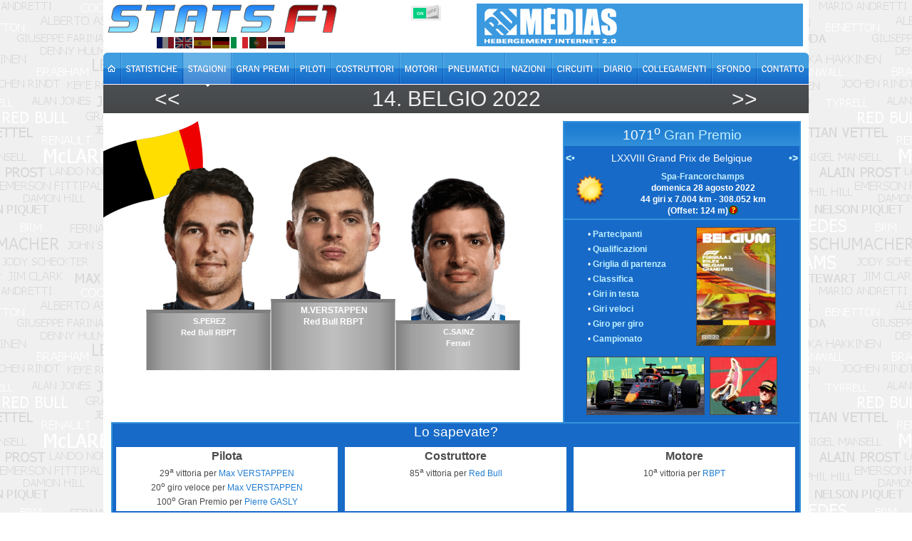

--- FILE ---
content_type: text/html; charset=utf-8
request_url: https://www.statsf1.com/it/2022/belgique.aspx
body_size: 23163
content:


<!DOCTYPE html>
<html id="ctl00_html" lang="it">
<head>
<!-- Google Analytics -->

<!-- Global site tag (gtag.js) - Google Analytics -->
<script Async src="https://www.googletagmanager.com/gtag/js?id=G-VV2RVNBDQ6"></script>
<script>
  window.dataLayer = window.dataLayer || [];
  function gtag(){dataLayer.push(arguments);}
  gtag('js', new Date());
  gtag('config', 'G-VV2RVNBDQ6');
</script>
<title>
	Belgio 2022 &bull; STATS F1
</title><meta charset="utf-8" /><meta http-equiv="Content-Type" content="text/html; charset=utf-8" /><meta name="viewport" content="width=device-width, initial-scale=1.0" /><meta name="category" content="Sport" /><meta name="author" content="STATS F1" /><meta name="theme-color" content="#176AC7" /><link rel="shortcut icon" type="image/x-icon" href="https://www.statsf1.com/favicon.ico" /><link rel="apple-touch-icon" href="https://www.statsf1.com/apple-touch-icon.png" /><link href="https://code.jquery.com/ui/1.13.3/themes/cupertino/jquery-ui.css" rel="stylesheet" type="text/css" /><link rel="stylesheet" href="https://cdnjs.cloudflare.com/ajax/libs/simplebar/6.2.7/simplebar.css" /><link href="/include/master.css?2601" rel="stylesheet" type="text/css" media="screen and (min-width: 1024px)" /><link href="/include/mobile.css?2601" rel="stylesheet" type="text/css" media="screen and (max-width: 1023px)" />

    <script src="https://code.jquery.com/jquery-3.7.0.min.js" integrity="sha256-2Pmvv0kuTBOenSvLm6bvfBSSHrUJ+3A7x6P5Ebd07/g=" crossorigin="anonymous"></script>
    <script src="https://code.jquery.com/ui/1.13.0/jquery-ui.min.js" integrity="sha256-hlKLmzaRlE8SCJC1Kw8zoUbU8BxA+8kR3gseuKfMjxA=" crossorigin="anonymous"></script>
    <script src="https://cdnjs.cloudflare.com/ajax/libs/simplebar/6.2.7/simplebar.min.js"></script>
    <script src="/include/master.js?2601" type="text/javascript"></script>

    
<meta name="robots" content="index, follow" /><link rel="stylesheet" type="text/css" href="/include/box/mpopup.css" /><script type="text/javascript" src="/include/box/mpopup.js"></script></head>
<body>
  <form name="aspnetForm" method="post" action="/it/2022/belgique.aspx" id="aspnetForm" style="margin: 0px;">
<div>
<input type="hidden" name="__VIEWSTATE" id="__VIEWSTATE" value="/wEPDwUINzc0Njg4ODlkGAEFHl9fQ29udHJvbHNSZXF1aXJlUG9zdEJhY2tLZXlfXxYBBQ1jdGwwMCRDS0JfQ3Nzh4x3IzmeLXCKIgsSLvdCT4FGwEsKp/+Yrk+b/Kahedw=" />
</div>


<script type="text/javascript">
//<![CDATA[
var curLang=5;//]]>
</script>

<div>

	<input type="hidden" name="__VIEWSTATEGENERATOR" id="__VIEWSTATEGENERATOR" value="4E724339" />
	<input type="hidden" name="__EVENTVALIDATION" id="__EVENTVALIDATION" value="/wEdAAIaKzr8JVnyK/SX5BMwEpjhGC/KspnXbpwTcy1TEV9xZVg8orM7oyp/equ2NdvP8dyqe4ViWb/OUbQqEUosqoVn" />
</div>
    <div id="main">
      <!-- HEADER -->
      <div id="header">
        <div class="row-1">
          <div class="fleft">
            <a href="/it/default.aspx" id="ctl00_A_Root"><img src="/images/logo.png" alt="STATS F1" class="mainlogo" /></a>
            <ul id="ctl00_UL_Lang" class="language">
              <li><a href="#" class="lang1" onclick="ChangeLanguage('fr')" title="Français">&nbsp;</a></li>
              <li><a href="#" class="lang2" onclick="ChangeLanguage('en')" title="English">&nbsp;</a></li>
              <li><a href="#" class="lang3" onclick="ChangeLanguage('es')" title="Español">&nbsp;</a></li>
              <li><a href="#" class="lang4" onclick="ChangeLanguage('de')" title="Deutsch">&nbsp;</a></li>
              <li><a href="#" class="lang5" onclick="ChangeLanguage('it')" title="Italiano">&nbsp;</a></li>
              <li><a href="#" class="lang6" onclick="ChangeLanguage('pt')" title="Português">&nbsp;</a></li>
              <li><a href="#" class="lang7" onclick="ChangeLanguage('nl')" title="Nederlands">&nbsp;</a></li>
            </ul>
          </div>
          
          <div class="fright">
            <div class="IsMobile"></div>
            <div class="nomob">
              <a href="http://www.rdmedias.com/" target="_blank"><img src="/images/rdmedias.png" id="ctl00_IMG_AD" alt="RD Medias" style="border-width: 0px;" /></a>
            </div>
            <div class="noweb">
              <a class="mobmenu" onclick="ShowMenu()"></a>
            </div>
          </div>
            
          <div class="fright switch">
            <label class="rocker">
              <input id="ctl00_CKB_Css" type="checkbox" name="ctl00$CKB_Css" checked="checked" />
              <span class="switch-left">On</span>
              <span class="switch-right">Off</span>
            </label>
          </div>
        </div>

        <div class="row-2">
          <div class="left">
            <ul id="ctl00_UL_MainTab" class="it">
              <li class="tab0 nomob"><a id="ctl00_HL_HomeH" href="/it/default.aspx"><span></span></a></li>
              <li class="tab1"><a id="ctl00_HL_StatsH" href="/it/statistiques/pilote.aspx"><span></span></a></li>
              <li class="tab2"><a id="ctl00_HL_SeasonH" class="active" href="/it/saisons.aspx"><span></span></a></li>
              <li class="tab3"><a id="ctl00_HL_GrandPrixH" href="/it/grands-prix.aspx"><span></span></a></li>
              <li class="tab4"><a id="ctl00_HL_DriverH" href="/it/pilotes.aspx"><span></span></a></li>
              <li class="tab5"><a id="ctl00_HL_ConstructorH" href="/it/constructeurs.aspx"><span></span></a></li>
              <li class="tab6"><a id="ctl00_HL_EngineH" href="/it/moteurs.aspx"><span></span></a></li>
              <li class="tab7"><a id="ctl00_HL_TyreH" href="/it/pneus.aspx"><span></span></a></li>
              <li class="tab8"><a id="ctl00_HL_NationH" href="/it/nations.aspx"><span></span></a></li>
              <li class="tab9"><a id="ctl00_HL_CircuitH" href="/it/circuits.aspx"><span></span></a></li>
              <li class="taba"><a id="ctl00_HL_DiaryH" href="/it/agenda.aspx"><span></span></a></li>
              <li class="tabb"><a id="ctl00_HL_LinkH" href="/it/liens.aspx"><span></span></a></li>
              <li class="tabc nomob"><a id="ctl00_HL_WallaperH" href="/it/fond-ecran.aspx"><span></span></a></li>
              <li class="tabd"><a id="ctl00_HL_ContactH" href="/it/contact.aspx"><span></span></a></li>
            </ul>
          </div>
        </div>
        
        <div class="row-3">
          <div class="inside">
            <div class="navleft">
              <h2><a id="ctl00_HL_NavigLeft" title="Ungheria 2022" class="h2over-L" href="/it/2022/hongrie.aspx">&lt;&lt;</a></h2>
            </div>
            <div class="navcenter">
              <h2>14. <a href="/it/grand-prix-belgio.aspx" class="h2over-C">Belgio</a> <a href="/it/2022.aspx" class="h2over-Y">2022</a></h2>
            </div>
            <div class="navright">
              <h2><a id="ctl00_HL_NavigRight" title="Paesi Bassi 2022" class="h2over-R" href="/it/2022/pays-bas.aspx">&gt;&gt;</a></h2>
            </div>
          </div>
        </div>
      </div>
      
      <!-- CONTENT -->
      <div id="content">
        

    <div class="GPcol1">
        <div class="podium">
            <div class="driver2">
                <a id="ctl00_CPH_Main_HL_Pilote2" href="/it/sergio-perez.aspx"><img id="ctl00_CPH_Main_IMG_Pilote2" src="/pilotes/photos/perez.png" alt="Sergio PEREZ" style="border-width:0px;" /></a>
                <div class="podium2">
                     S.PEREZ<br />Red Bull RBPT
                </div>
            </div>
            <div class="driver1">
                <a id="ctl00_CPH_Main_HL_Pilote1" href="/it/max-verstappen.aspx"><img id="ctl00_CPH_Main_IMG_Pilote1" src="/pilotes/photos/verstapm.png" alt="Max VERSTAPPEN" style="border-width:0px;" /></a>
                <div class="podium1">
                     M.VERSTAPPEN<br />Red Bull RBPT
                </div>
            </div>
            <div class="driver3">
                <a id="ctl00_CPH_Main_HL_Pilote3" href="/it/carlos-sainz.aspx"><img id="ctl00_CPH_Main_IMG_Pilote3" src="/pilotes/photos/sainz.png" alt="Carlos SAINZ" style="border-width:0px;" /></a>
                <div class="podium3">
                     C.SAINZ<br />Ferrari
                </div>
            </div>
        </div>
    </div>
    <div class="GPcol2">
        <div class="box2 GPbox">
            <div class="border-top">
                <h4>1071<sup>o</sup>  <b>Gran Premio</b></h4>
                <div class="GPname">
                    <div class="fleft"><a id="ctl00_CPH_Main_HL_PrevGPP" title="Belgio 2021" href="/it/2021/belgique.aspx"><•</a></div>
                    LXXVIII Grand Prix de Belgique
                    <div class="fright"><a id="ctl00_CPH_Main_HL_NextGPP" title="Belgio 2023" href="/it/2023/belgique.aspx">•></a></div>
                </div>
                <div class="clear"></div>
                
                    <div class="GPmeteo"><img id="ctl00_CPH_Main_IMG_Meteo" title="Piena di sole" src="/images/meteo_e.png" alt="Piena di sole" style="border-width:0px;" /></div>
                    <div class="GPinfo"><a href="/it/circuit-spa-francorchamps.aspx">Spa-Francorchamps</a><br />domenica 28 agosto 2022<br />44&nbsp;giri x 7.004 km - 308.052 km<span id="ctl00_CPH_Main_LB_Offset"><br />(Offset: 124 m)</span><img id="ctl00_CPH_Main_IMG_Info" title="Distanza tra la linea di partenza e d&#39;arrivo" src="/images/info.png" alt="info" align="absmiddle" style="border-width:0px;" /></div>
                    <div class="GPsep"></div>
                    <div class="GPlink">
                        
                            &bull; <a id="ctl00_CPH_Main_HL_Engage" href="/it/2022/belgique/engages.aspx">Partecipanti</a><br />
                            
                            &bull; <a id="ctl00_CPH_Main_HL_Qualification" href="/it/2022/belgique/qualification.aspx">Qualificazioni</a><br />
                            &bull; <a id="ctl00_CPH_Main_HL_Grille" href="/it/2022/belgique/grille.aspx">Griglia di partenza</a><br />
                            &bull; <a id="ctl00_CPH_Main_HL_Classement" href="/it/2022/belgique/classement.aspx">Classifica</a><br />
                            &bull; <a id="ctl00_CPH_Main_HL_Entete" href="/it/2022/belgique/en-tete.aspx">Giri in testa</a><br />
                            &bull; <a id="ctl00_CPH_Main_HL_MeilleurTour" href="/it/2022/belgique/meilleur-tour.aspx">Giri veloci</a><br />
                            &bull; <a id="ctl00_CPH_Main_HL_TourParTour" href="/it/2022/belgique/tour-par-tour.aspx">Giro per giro</a><br />
                            &bull; <a id="ctl00_CPH_Main_HL_Championnat" href="/it/2022/belgique/championnat.aspx">Campionato</a>
                    </div>
                    <script type="text/javascript">
                        if (($("A[id$='HL_Sprint']").length > 0) && (($("a.h2over-Y").text() == '2021') || ($("a.h2over-Y").text() == '2022'))) {
                            $('<span id="sptmp"></span>').insertAfter($("A[id$='HL_Sprint']"));
                            $("A[id$='HL_Sprint']").insertAfter($("A[id$='HL_Qualification']"));
                            $("A[id$='HL_Qualification']").insertAfter($("#sptmp"));
                            $("#sptmp").remove();
                        }
                    </script>
                    <div class="GPvisuel">
                        <a id="ctl00_CPH_Main_HL_Affiche" class="box" href="/images/GetImage.ashx?id=gp.2022.1071a"><img src="/images/GetImage.ashx?id=gp.2022.1071a" id="ctl00_CPH_Main_IMG_Affiche" alt="Affiche" width="110" /></a>
                    </div>
                    <div class="clear"></div>
                    <div class="GPpic">
                        <div class="GPcar">
                            <a id="ctl00_CPH_Main_HL_F1" class="box" href="/images/GetImage.ashx?id=gp.2022.1071b"><img src="/images/GetImage.ashx?id=gp.2022.1071b" id="ctl00_CPH_Main_IMG_F1" height="80" alt="F1" /></a>
                        </div>
                        <div class="GPcoupe">
                            <a id="ctl00_CPH_Main_HL_Coupe" class="box" href="/images/GetImage.ashx?id=gp.2022.1071c"><img src="/images/GetImage.ashx?id=gp.2022.1071c" id="ctl00_CPH_Main_IMG_Coupe" height="80" alt="Coupe" /></a>
                        </div>
                    </div>
                

                
                <div class="clear"></div>
            </div>
        </div>

    </div>

    <div class="clear"></div>

    
        <div class="GPlsv">
            <h4>
                Lo sapevate?</h4>
            <div id="LSV1" class="GPlsvitem">
                <h5>Pilota</h5>
                
                <ul><li>29<sup>a</sup> vittoria per <a href="/it/max-verstappen.aspx">Max VERSTAPPEN</a></li><li>20<sup>o</sup> giro veloce per <a href="/it/max-verstappen.aspx">Max VERSTAPPEN</a></li><li>100<sup>o</sup> Gran Premio per <a href="/it/pierre-gasly.aspx">Pierre GASLY</a></li></ul>
            </div>
            <div id="LSV2" class="GPlsvitem">
                <h5>Costruttore</h5>
                
                <ul><li>85<sup>a</sup> vittoria per <a href="/it/red-bull.aspx">Red Bull</a></li></ul>
            </div>
            <div id="LSV3" class="GPlsvitem">
                <h5>Motore</h5>
                <ul><li>10<sup>a</sup> vittoria per <a href="/it/moteur-rbpt.aspx">RBPT</a></li></ul>
            </div>
            <div class="clear"></div>
        </div>
        <script type="text/javascript">
            if (!IsMobile()) {
                h1 = $("#LSV1").height(); h2 = $("#LSV2").height(); h3 = $("#LSV3").height();
                max = (h1 > h2) ? h1 : h2; max = (max > h3) ? max : h3;
                $("#LSV1").height(max); $("#LSV2").height(max); $("#LSV3").height(max);
            }
        </script>
    

    

    <div id="ctl00_CPH_Main_DIV_Bio" class="bio">
        <div class="biotop">
            <div class="biobot">
                <p class="Titre1"><a href="audi-2026.aspx">Audi arrive en 2026</a></p>
<p> </p>
<p class="Titre1">Transferts : Ricciardo quitte McLaren - Alpine prospecte</p>
<p>Jeudi 25 août, Daniel Ricciardo et McLaren officialisent leur séparation à l'issue de cette saison 2022, quelques jours avant que le Conseil d'examen des contrats de la FIA ne se penche sur le dossier Oscar Piastri. L'écurie britannique ne doute donc pas de triompher de la bataille juridique déclenchée par Alpine. Selon toute vraisemblance, Piastri remplacera son compatriote et aîné dans la monoplace papaye en 2023. De son côté, Ricciardo empoche sans aucun doute un beau chèque, puisque son contrat est cassé un an avant son terme. Mais il ne dissimule pas la profonde amertume que lui inspire l'échec de sa collaboration avec McLaren, à peine atténué par sa victoire-surprise et sans lendemain à Monza l'an passé. En une saison et demie à Woking, « Danny Ric' » n'a inscrit que 134 points contre 236 pour son jeune équipier Lando Norris. Après une année 2021 d'adaptation, l'Australien pensait rebondir en 2022, mais la MCL36 est une monoplace au comportement déroutant que Norris parvient manifestement à mieux dompter que lui. « Nous avons fait beaucoup d'efforts pour comprendre la voiture et en tirer le maximum, mais il y a eu trop de week-ends difficiles », soupire-t-il. « Je pars néanmoins la tête haute car j'ai tout fait pour essayer que ça marche. Je n'ai pas été fainéant et je ne peux pas me dire que ce qui m'arrive est mérité ». Son avenir en Formule 1 paraît néanmoins fort obscur. Ricciardo discute avec Alpine-Renault, mais le constructeur français n'est guère désireux de renouer avec un pilote qui l'a abandonné avec désinvolture en 2020 pour filer chez McLaren.</p>
<p> </p>
<p>Le même jour, Fernando Alonso est la vedette du point presse officiel. Le double champion du monde s'explique pour la première fois sur les circonstances de son transfert fracassant d'Alpine vers Aston Martin, annoncé au lendemain du GP de Hongrie. Il est d'autant plus attendu que certaines de ses publications sur les réseaux sociaux laissent à penser qu'il s'amuserait de l'imbroglio juridique créé par son ex-futur successeur Oscar Piastri, en partance vers McLaren. Alonso dément toutefois tout mauvais esprit à l'égard de son écurie et balaie les rumeurs selon lesquelles il ne serait pas étranger à la « trahison » de Piastri, une « conspiration » fomentée par son manager Flavio Briatore et celui du jeune espoir australien, Mark Webber. Toutefois, l'Espagnol met dans l'embarras son team manager Otmar Szafnauer qui affirme n'avoir jamais été informé de ses négociations avec Aston Matin. Alonso assure avoir tenu informés les patrons de Renault et d'Alpine, Luca de Meo et Laurent Rossi, et déclare que ceux-ci ont peut-être tout simplement oublié de mettre Szafnauer au courant de ces tractations... Après avoir ainsi semé la zizanie parmi les Bleus, il ajoute qu'il ne se sentait « plus aimé » par ceux-ci. Le fier Ibère n'a pas digéré le projet d'exfiltration vers le programme Hypercar d'Alpine que Rossi lui a proposé en guise de strapontin... Voilà qui ne démentira pas sa réputation de susceptibilité...</p>
<p> </p>
<p>Alpine explore de nombreuses pistes pour la succession de Fernando Alonso. Mick Schumacher a ainsi été approché par Laurent Rossi après que ses négociations avec Haas ont été suspendues au début de l'été. Mais le jeune Allemand n'a jusqu'ici rien prouvé en Formule 1, et on apprend en Belgique que le constructeur français envisagerait plutôt d'aligner un duo 100 % tricolore en attirant Pierre Gasly aux côtés d'Esteban Ocon. Alpine aurait pris des renseignements sur le dédommagement réclamé par Red Bull en échange de la libération du pilote normand, sous contrat avec le taureau rouge jusqu'à fin 2023. On peut penser que le Dr. Marko se montrera peu généreux, car Gasly est la seule alternative crédible dont dispose RBR en cas de défaillance de Max Verstappen ou de Sergio Pérez. D'autres analystes soulèvent le problème de l'inimitié qui règne entre Ocon et Gasly depuis leur adolescence, mais celle-ci est peut-être exagérée par certains journalistes. Enfin, si un baquet devait se libérer chez AlphaTauri, Stefano Domenicali intrigue en faveur du jeune espoir américain Colton Herta. En effet, si le président de la F1 n'est pas favorable à l'arrivée de l'équipe de Mario et Michael Andretti dans la discipline, il désire attirer leur protégé: un pilote américain de bon niveau serait une aubaine pour une F1 en plein boom outre-Atlantique.</p>
<p> </p>
<p class="Titre1">Présentation de l'épreuve</p>
<p>Après les terribles accidents survenus à Spa-Francorchamps ces dernières années, et notamment celui ayant coûté la vie à Anthoine Hubert en 2019, les dirigeants du circuit ardennais se devaient d'apporter de nouveaux aménagements sécuritaires, exécutés fin 2021. Ces modifications constituent en fait un retour en arrière puisque les grands dégagements en asphalte installés au début des années 2000 cèdent la place à de bons vieux bacs à graviers, notamment à La Source, aux Combes et à Blanchimont. La moindre erreur dans ces courbes délicates sera à nouveau sanctionnée. Mais l'attention s'est surtout portée sur le périlleux Raidillon de l'Eau Rouge: ici, l'asphalte reste de mise, mais les dégagements sont élargis pour offrir une plus grande sûreté en cas de sortie de route. Côté infrastructures, on note l'apparition d'une nouvelle tribune au sommet du Raidillon qui remplace un chalet pittoresque. Elle compense la disparition des gradins qui faisaient face à la voie des stands d'endurance, après La Source. Enfin, les sept kilomètres du « toboggan des Ardennes » ont été entièrement surfacés au cours de l'hiver 2021 - 2022. Ces modifications sont saluées par les pilotes.</p>
<p> </p>
<p>Hélas, l'avenir du Grand Prix de Belgique demeure en suspens car très menacé par l'extension du calendrier prévue pour 2023. Pas rentable, en perpétuelles difficultés financières, cette épreuve aurait sans doute disparu depuis longtemps sans l'aura exceptionnelle du circuit de Spa. Cette mansuétude semble avoir vécu. Stefano Domenicali a besoin de dégager des dates pour les GP de Las Vegas, d'Afrique Sud, du Qatar et de Chine qui doivent apparaître ou réapparaître en 2023 ou en 2024. Placés sur la sellette, les Grands Prix européens historiques (Monaco, Italie, Belgique, France, Autriche) cherchent des solutions pour survivre. Ainsi, les organisateurs des Grands Prix de France et de Belgique se sont abouchés pour mettre sur pied une alternance de leurs épreuves, afin de sauver leur existence à moyen terme. Hélas, à Spa, Domenicali confirme qu'il n'y aura pas de GP de France en 2023, sans évoquer une éventuelle rotation, et continue de menacer les courses européennes en affirmant que « l'Histoire ne fait pas tout ». C'est bien ce que l'on avait cru comprendre...</p>
<p> </p>
<p>Toutefois, Spa bénéficie d'un répit. Ce dimanche 28 août, un accord est officialisé pour la tenue d'un Grand Prix de Belgique 2023. Il ne s'agit cependant que d'un sursis pour faire le nombre car, suite à un désaccord contractuel avec les organisateurs, le GP d'Afrique du Sud est reporté à 2024. Néanmoins, par ce geste, Domenicali et Liberty Media saluent les efforts fournis par Vanessa Maes et son équipe de Spa Grand Prix pour rendre l'épreuve plus attractive, via les travaux décrits plus haut ou quelques sympathiques exhibitions comme celle de l' « homme volant » Franky Zapata qui survole le circuit avec son flyboard. En outre, les autorités politiques belges se manifestent pour apporter leur soutien à l'événement, comme en témoigne la présence du Premier ministre Alexander de Croo et du ministre-président de Wallonie Elio Di Rupo.</p>
<p> </p>
<p>Ce week-end, entrent en vigueur les mesure « anti-marsouinage » édictées par la fédération au début de l'été. Celles-ci ont fait l'objet de précisions lors du dernier Conseil mondial de la FIA. Ainsi, à compter de ce GP de Belgique, la rigidité verticale de la partie centrale du fond plat ne doit pas excéder 15 kilonewtons par millimètre. Le respect de cette contrainte sera contrôlé par des capteurs installés dans divers trous du plancher. La fédération cherche ainsi à contrecarrer l'astuce de Ferrari et Red Bull qui ont profité d'une faille réglementaire pour donner plus de flexibilité à la planche du soubassement et ont ainsi accru l'amortissement de leurs monoplaces.</p>
<p> </p>
<p>D'autre part, les autorités ont corrigé les modifications réglementaires prévues pour 2023. Le bord des planchers ne sera finalement relevé que de 15 millimètres et non de 25 mm comme cela fut annoncé en juillet. Cette surélévation exigée par Mercedes a été jugée excessive par Red Bull qui plaidait pour 10 mm. La FIA a finalement tranché pour un compromis plutôt favorable à RBR. Il ne satisfait néanmoins pas Christian Horner qui fustige des changements annoncés trop tard, alors que les plans des futurs bolides sont finalisés. Toutefois, il relativise l'impact de cette réforme sur le fonctionnement de la future RB19, quitte à employer une image grivoise: « Ma femme me dit souvent que la taille ne compte pas, alors je ne vais pas m'en faire pour 10 mm... Il faut vivre avec, mais ces modifications sont beaucoup trop tardives ». Le responsable des châssis de la FIA Nikolas Tombazis lui répond qu'il fallait impérativement réagir face à l'accroissement des performances aérodynamiques des Formules 1 qui allait automatiquement aggraver le phénomène du rebond en 2023.</p>
<p> </p>
<p>Les quatre semaines de pause estivale ont permis à Charles Leclerc de ravaler la colère qui l'a étreint au soir du GP de Hongrie, perdu à cause d'une énième erreur stratégique de Ferrari. Au cours du mois d'août, des rumeurs ont circulé autour d'une réorganisation de la direction sportive de la Scuderia. Iñaki Rueda, le tacticien en chef, semblait particulièrement menacé et certains prédisaient la prochaine éviction de Mattia Binotto lui-même. Finalement, aucune tête n'est tombée... pour le moment. Face à ces bruits fâcheux, l'écurie italienne joue du violon. Le directeur sportif Laurent Mekies assure que l'ambiance à Maranello « ne saurait être meilleure » et Nicolas Todt, l'agent de Leclerc, affirme que ce dernier « est ravi de pouvoir jouer la victoire à chaque course cette saison ». Quel dommage cependant que l'échec soit presque toujours au rendez-vous... De son côté, Max Verstappen aborde plein de confiance cette dernière ligne droite de la saison 2022 qui devrait en toute logique le conduire à sa deuxième couronne mondiale. Avec 80 points d'avance sur Leclerc, le Néerlandais n'a plus grand-chose à craindre. Il arrive du reste en Belgique, sa seconde patrie, en terrain conquis, son « Armée orange » ayant investi les tribunes.</p>
<p> </p>
<p>Il n'y aura probablement pas de chaleureux passage de témoin entre Sebastian Vettel et Fernando Alonso chez Aston Martin dans quelques mois. Les deux hommes ne se sont jamais appréciés, et ce week-end le futur retraité allemand se fait une frayeur lorsque, dévalant la colline sur son vélo pour rallier le circuit, il se fait bousculer sans ménagement par un véhicule Renault et six motards: l'escorte officielle de son successeur ! Vettel ne manque pas l'occasion d'ironiser sur les « cow-boys de la route » qui entourent Alonso et le manque de simplicité de celui-ci...</p>
<p> </p>
<p>Ce Grand Prix s'annonce atypique puisque les deux favoris Max Verstappen et Charles Leclerc s'élanceront en fond de grille pour avoir dépassé leurs quotas de composants sur leurs groupes propulseurs. En effet, le gel du développement des moteurs entrera en vigueur quelques jours après cette épreuve, le 1er septembre, et les équipes opèrent d'ultimes ajustements. Red Bull et Ferrari ont choisi d'encaisser les inévitables sanctions à Spa-Francorchamps, circuit où les dépassements sont plutôt aisés. Ainsi, Verstappen reçoit ici ses quatrièmes moteur à combustion interne, turbo et MGU-H et sa cinquième boîte de vitesses. Leclerc remplace pour sa part son MGU-K, son stockage d'énergie et sa boîte. Norris, Ocon, Zhou et Schumacher changent aussi de nombreux éléments sur leurs moteurs et seront repoussés en queue de peloton. Les positions de départ de ces six pilotes seront déterminées par leurs temps en qualifications. Bottas reçoit aussi de nouvelles pièces, mais moins que les concurrents précités. Il partira donc quoiqu'il arrive devant ceux-ci car il n'écope « que » de vingt places de pénalité.</p>
<p> </p>
<p class="Titre1">Essais et qualifications</p>
<p>Lors de la première séance du vendredi, Pierre Gasly cède le baquet de son AlphaTauri au jeune Néo-Zélandais Liam Lawson, un protégé de Red Bull qui accomplit sa seconde saison de Formule 2 pour le compte de l'équipe Carlin. Le Kiwi ne s'illustre pas particulièrement à cette occasion puisqu'il concède cinq secondes et demie au leader Sainz, mais il demeure en pneus durs alors que la majorité du peloton évolue en gommes tendres. Lawson brille en revanche le lendemain en remportant la course sprint de F2.</p>
<p> </p>
<p>Vendredi, sous un ciel chargé, les Ferrari occupent les premiers rangs de la première session libre, de facto interrompue par la pluie dans les dernières minutes. Le meilleur chrono revient à Sainz (1'46''5348'''). Quelques instants plus tard, l'asphalte a séché pour le coup d'envoi de la seconde séance, mais celle-ci sera de nouveau écourtée par une averse qui entraîne quelques sorties. Cette fois, Verstappen se montre le plus véloce (1'45''507''') devant Leclerc et Norris. Samedi, en début d'après-midi, par un temps toujours couvert, Pérez réalise le meilleur temps de la dernière séance libre que Leclerc achève par une sortie de route aux Fagnes.</p>
<p> </p>
<p>Un peu plus tard, se déroule une curieuse séance qualificative au cours de laquelle les favoris se battent pour la... 14e place sur la grille. Verstappen remporte cette mini-compétition et fait très forte impression en réalisant le meilleur chrono (1'43''665''') avec plus de six dixièmes d'avance sur Sainz (1'44''297'''). Le Madrilène partira bel et bien en pole position, mais il s'alarme de la vitesse des Red Bull... En effet, Pérez (2e) manque la pole pour 2/10e car il a commis des petites fautes dans le deuxième secteur. Comme son équipier, Leclerc (15e) s'inquiète du net avantage dont semblent bénéficier les Red Bull. Les Alpine-Renault se montrent ici à leur avantage. Ocon signe le cinquième chrono, mais s'élancera seulement 16e du fait de sa pénalité. Alonso (6e temps) partira quant à lui d'une excellente troisième place. Les ajustements apportés aux fonds plats semblaient devoir avantager Mercedes, mais ici la W13 affiche un comportement calamiteux: traînée et rebonds en ligne droite, sous-virage en courbe, pneus inefficaces... Hamilton (4e) et Russell (5e) rendent près de deux secondes à Verstappen et ne doivent leurs bonnes positions qu'aux pénalités de leurs concurrents.</p>
<p> </p>
<p>Les Williams-Mercedes sont étonnamment compétitives dans les Ardennes. Albon (6e) parvient en Q3 et donne à l'équipe britannique sa meilleure qualification depuis un an. Latifi (17e) est cependant éliminé en Q1 et concède 7/10e à son équipier. Norris (17e, pénalisé) conduit sa McLaren-Mercedes jusqu'à la troisième manche, performance que Ricciardo (7e) est une fois de plus incapable d'imiter. Les Alfa Romeo encaissent ce week-end de nombreuses pénalités. Bottas perd la première séance libre à cause d'une énième panne, puis est éliminé en Q1 pour la première fois depuis... 2015 ! Le Finlandais partira 13e et a offert l'aspiration à Zhou, qui parvient en Q2 mais est relégué au 18e rang. Les AlphaTauri sont toujours aussi médiocres, faute de développement. Gasly (8e) ne manque toutefois la Q3 que pour 1/10e. Tsunoda réalise le 19e chrono et partira depuis les stands car il change des éléments de son groupe propulseur sous parc fermé. Performantes lors des essais libres, les Aston Martin manquent d'adhérence samedi. Stroll (9e) atteint tout de même la deuxième manche, contrairement à Vettel (10e). Enfin, les Haas ne sont pas le rythme. Frappé vendredi par un problème d'alimentation, Magnussen partira 12e, bien qu'il n'ait pas franchi la Q1. Schumacher atteint la Q2, mais partira avant-dernier à cause de ses pénalités.</p>
<p> </p>
<p class="Titre1">Le Grand Prix</p>
<p>Dimanche, le soleil brille au-dessus de Francorchamps et le mercure gagne près de cinq degrés par rapport aux essais. Le comportement des pneumatiques sera donc imprévisible. Le poleman Sainz s'élance en pneus tendres (C4), imité par Verstappen et Leclerc qui visent une prompte remontée. La majorité du peloton s'élance avec les pneus médiums (C3). Seul Tsunoda est muni des gommes dures (C2). Max Verstappen a tellement fait forte impression la veille aux essais qu'il demeure le favori des bookmarkers, malgré sa position lointaine sur la grille...</p>
<p> </p>
<p>Le moteur de Gasly refuse de démarrer sur la prégrille en raison d'un problème électrique. L'AlphaTauri est repoussée vers son garage et n'accepte de démarrer que deux minutes avant l'horaire butoir ! Gasly a eu chaud, mais il s'élancera depuis la voie des stands en compagnie de son coéquipier.</p>
<p> </p>
<p>Départ: Sainz démarre bien, contrairement à Pérez que Alonso déborde par l'intérieur. Les Mercedes de Hamilton et de Russell passent aussi devant le Mexicain.</p>
<p> </p>
<p>1er tour: Pérez repasse devant Russell. Hamilton prend l'aspiration d'Alonso dans Kemmel, puis le déborde par l'extérieur... et se rabat bien trop tôt au freinage. Sa roue arrière-droite escalade la roue avant-gauche de l'Alpine. La Flèche d'Argent effectue un bond impressionnant et retombe rudement au sol. Cependant les deux champions reviennent en piste derrière Pérez et Russell. En lutte avec Vettel, Stroll effectue un court passage dans les graviers en quittant la chicane. Verstappen repousse une attaque de Leclerc à Rivage. Un peu plus loin, Hamilton ralentit le peloton avec un train arrière raclant le bitume. Il s'immobilise à Blanchimont sur ordre de son équipe. En fin de tour, Sainz mène devant Pérez, Russell, Alonso, Vettel, Ricciardo, Albon, Verstappen, Stroll et Leclerc.</p>
<p> </p>
<p>2e: Sainz compte deux secondes d'avance sur Pérez. Leclerc déborde Stroll. En bagarre avec Ocon, Latifi escalade un trottoir et part en tête-à-queue à la sortie des Combes. La Williams fonce droit sur Bottas qui fait un écart pour l'éviter, pirouette à son tour et échoue dans le bac à graviers. La voiture de sécurité intervient pour ôter les monoplaces de Hamilton et de Bottas. Latifi peut repartir.</p>
<p> </p>
<p>3e: La Safety Car est en piste. Leclerc rejoint les stands car de la fumée s'échappe de sa roue avant-droit : un tear-off jeté par Verstappen s'est fiché dans une écope de frein ! Le Monégasque chausse les pneus médiums et repart en 17e position. Latifi passe chez Williams pour changer son aileron avant.</p>
<p> </p>
<p>4e: La course va reprendre au tour suivant. Sainz précède Pérez, Russell, Alonso, Vettel, Ricciardo, Albon, Stroll, Verstappen, Magnussen, Ocon, Norris, Zhou, Schumacher, Tsunoda, Gasly, Leclerc et Latifi.</p>
<p> </p>
<p>5e: Le drapeau vert est brandi. Sainz appuie sur le champignon à la sortie de la chicane de l'Arrêt de Bus et sème aisément Pérez. Russell tente de faire l'extérieur au Mexicain à la Source, en vain. Alonso assaille ensuite le jeune Anglais dans Kemmel. Son Alpine prend un peu d'avance sur la Mercedes, mais Russell freine plus tard aux Combes et garde l'ascendant. Verstappen se défait d'Albon, puis de Ricciardo. Le voilà déjà sixième.</p>
<p> </p>
<p>6e: Une seconde sépare Sainz et Pérez. Verstappen dépasse Vettel à l'Arrêt de Bus. Albon double Ricciardo aux Combes.</p>
<p> </p>
<p>7e: Le DRS peut être activé. Verstappen en profite pour laisser Alonso sur place à Kemmel. Ocon prend la 10e place à Magnussen.</p>
<p> </p>
<p>8e: Verstappen vole avec ses pneus tendres. Il rejoint Russell et le double sans peine aux Combes. Leclerc a doublé Schumacher, Gasly et Tsunoda.</p>
<p> </p>
<p>9e: Sainz est premier devant Pérez (1.2s.), Verstappen (3.1s.), Russell (5s.), Alonso (8.4s.), Vettel (9s.), Albon (11.1s.), Ricciardo (11.8s.), Stroll (12.5s.) et Ocon (13.6s.). Norris efface Magnussen et Leclerc double Zhou.</p>
<p> </p>
<p>10e: Verstappen revient à moins d'une seconde de Pérez. Leclerc déborde Magnussen. Les pneus jaunes se dégradent plus vite que prévu. Albon et Gasly passent aux stands pour mettre les gommes dures.</p>
<p> </p>
<p>11e: Sainz apparaît chez Ferrari à l'issue de ce tour et chausse les gommes médiums (2.4s.). Le Madrilène repart derrière Vettel et Ricciardo. Alonso chausse les gommes dures, tout comme Magnussen.</p>
<p> </p>
<p>12e: Verstappen dépasse son équipier Pérez au bout de la ligne droite de Kemmel et s'empare ainsi des commandes de l'épreuve. Leclerc double Norris. Sainz se débarrasse de Ricciardo à Pouhon.</p>
<p> </p>
<p>13e: Verstappen repousse Pérez à deux secondes. Sainz double Vettel à l'Arrêt de Bus. Ricciardo et Ocon s'emparent des enveloppes dures</p>
<p> </p>
<p>14e: Pérez concède près de quatre secondes à son équipier. Russell fait escale chez Mercedes et reprend des gommes jaunes (2.6s.). Norris sélectionne pour sa part des Pirelli blancs.</p>
<p> </p>
<p>15e: Pérez entre aux stands pour remettre des pneus médiums (2.2s.) et reprend la piste juste devant Leclerc. Le Monégasque tente de s'infiltrer par la gauche aux Combes, mais le Mexicain le serre contre la bordure. Vettel et Schumacher prennent le composé dur, Zhou le composé médium. Verstappen possède treize secondes d'avantage sur Sainz lorsqu'il apparaît dans la pit-lane à l'issue de cette boucle. En bagarre pour la 11e place, Latifi et Ricciardo se font déborder par l'extérieur par Ocon avant l'Arrêt de Bus.</p>
<p> </p>
<p>16e: Verstappen reçoit des enveloppes dures (2.8s.) et redémarre quatre secondes derrière Sainz. Les pneus de Leclerc sont déjà altérés. Russell prend l'aspiration du Monégasque à Kemmel et le double aux Combes au moyen d'un freinage appuyé. Alonso efface Tsunoda. Stroll et Latifi s'emparent de pneus durs. Un peu plus loin, Schumacher se distingue en dépassant Latifi au pied de l'Eau Rouge.</p>
<p> </p>
<p>17e: Verstappen est beaucoup plus rapide que Sainz et le rattrape très facilement. Neuf dixièmes les séparent en fin de tour. Vettel prend l'ascendant sur Albon.</p>
<p> </p>
<p>18e: Verstappen saisit l'aspiration de Sainz, ouvre son aileron mobile et passe tel un avion devant la Ferrari. Le Belgo-Néerlandais est en tête pour le plus grand plaisir de la foule. Tsunoda subit un long pit-stop de près de dix secondes.</p>
<p> </p>
<p>19e: Verstappen est premier devant Sainz (3.2s.), Pérez (4.5s.), Russell (12.5s.), Leclerc (18.3s.), Alonso (26s.), Vettel (29.8s.), Albon (33s.), Ocon (33.3s.), Ricciardo (34.2s.), Gasly (36.7s.) et Stroll (37.1s.).</p>
<p> </p>
<p>20e: Pérez a rejoint Sainz. Ocon effectue lui aussi une belle remontée et s'empare de la huitième place aux dépens d'Albon qui a bloqué ses roues à la Source.</p>
<p> </p>
<p>21e: Pérez déborde Sainz sans coup férir avant les Combes. Les deux Red Bull sont en tête. Ricciardo menace Albon pendant que Stroll prend la onzième place à Gasly.</p>
<p> </p>
<p>22e: Verstappen compte plus de six secondes d'avance sur Pérez. Gasly passe aux stands et repart en pneus médiums.</p>
<p> </p>
<p>24e: Verstappen devance Pérez (8.7s.), Sainz (12.4s.), Russell (17.8s.), Leclerc (30s.), Alonso (38.6s.), Vettel (40.2s.), Ocon (43.7s.), Albon (48.8s.), Ricciardo (49.2s.), Stroll (49.7s.) et Norris (51.6s.).</p>
<p> </p>
<p>25e: Sainz fait escale chez Ferrari afin de mettre les pneus durs (2.4s.). Leclerc stoppe aussi chez les Rouges mais reprend lui les gommes médiums (3s.). Alonso s'empare des pneus durs (3.6s.). Albon retient un peloton comprenant Ricciardo, Stroll, Norris et Zhou.</p>
<p> </p>
<p>26e: Albon et Stroll s'arrêtent de concert: le premier prend des pneus médiums, le second des durs. Ils repartent dans cet ordre. En quittant les stands, Stroll est dépassé par Latifi qui apporte ainsi un secours bienvenu à son équipier.</p>
<p> </p>
<p>27e: Pérez stoppe chez Red Bull pour s'emparer de gommes dures (2.4s.) et cède brièvement la deuxième place à Russell. Alonso dépasse Zhou.</p>
<p> </p>
<p>28e: Pérez remonte très facilement sur Russell. Leclerc bute sur Ocon. Alonso dépasse Norris à Kemmel. Stroll s'est défait de Latifi. Seconds arrêts de Zhou et Magnussen.</p>
<p> </p>
<p>29e: Verstappen réalise le meilleur tour du Grand Prix (1'49''354'''). Leclerc prend la sixième place à Ocon avant les Combes. Alonso se débarrasse de Ricciardo. En fin de tour, Russell passe aux stands pour mettre les pneus durs (2.5s.).</p>
<p> </p>
<p>30e: Verstappen précède Pérez (27.2s.), Sainz (33.5s.), Russell (42s.), Vettel (51.4s.), Leclerc (53.5s.), Ocon (56.2s.), Alonso (1m. 05s.), Ricciardo (1m. 06s.) et Gasly (1m. 13s.). Norris puis Tsunoda prennent les pneus durs.</p>
<p> </p>
<p>31e: Verstappen effectue un second pit-stop et remet les pneus médiums (2.3s.) sans perdre le commandement. Leclerc déborde Vettel par l'intérieur au freinage des Combes. Deuxième arrêt de Schumacher.</p>
<p> </p>
<p>32e: Verstappen compte huit secondes de marge sur Pérez. Sainz s'inquiète du retour de Russell qui lui a déjà repris cinq secondes.</p>
<p> </p>
<p>33e: Ocon chausse les pneus médiums (3.3s.). Ricciardo est rappelé par McLaren pour prendre les gommes jaunes, mais trop tard. L'Australien tombe au 15e rang et perd toute chance d'inscrire un point.</p>
<p> </p>
<p>34e: Treize secondes séparent les deux Red Bull. Russell évolue à plus de trois secondes de Sainz. Vettel s'empare des enveloppes jaunes (2.7s.), puis se relance derrière Gasly.</p>
<p> </p>
<p>35e: Vettel parvient à doubler Gasly à la réaccélération après la Source. Mais Ocon a rejoint ce duo. A l'entame de Kemmel, les deux Normands débordent l'Allemand: le pilote AlphaTauri par la droite, celui d'Alpine par la gauche. Ocon relâche ensuite légèrement les freins aux Combes et déborde son compatriote. Vettel repasse ensuite devant Gasly à Rivage. Troisième arrêt de Latifi.</p>
<p> </p>
<p>36e: Verstappen est en tête devant Pérez (14.3s.), Sainz (23.8s.), Russell (26.4s.), Leclerc (43.7s.), Alonso (1m. 02s.), Ocon (1m. 10s.), Vettel (1m. 11s.), Gasly (1m. 14s.), Albon (1m. 21s.), Stroll (1m. 22s.), Norris (1m. 23s.) et Zhou (1m. 24s.).</p>
<p> </p>
<p>38e: Russell ne concède plus que deux secondes à Sainz. Albon tient le point de la dixième place, mais il emmène un peloton assez compact comprenant Stroll, Norris, Zhou et bientôt Tsunoda et Ricciardo.</p>
<p> </p>
<p>40e: Dix-sept secondes séparent Verstappen et Pérez. Les gommes de Russell commencent à perdre de leur efficacité. L'Anglais est repoussé à deux secondes et demie de Sainz.</p>
<p> </p>
<p>41e: Tsunoda, en pneus médiums, dépasse Zhou, en pneus tendres, à la chicane de l'Arrêt de Bus.</p>
<p> </p>
<p>42e: Verstappen devance Pérez (17s.), Sainz (27s.), Russell (29s.), Leclerc (50s.), Alonso (1m. 09s.), Ocon (1m. 12s.), Vettel (1m. 15s.), Gasly (1m. 24s.), Albon (1m. 32s.), Stroll (1m. 33s.) et Norris (1m. 34s.). Zhou reprend la 13e place à Tsunoda.</p>
<p> </p>
<p>43e: Ferrari rappelle Leclerc pour lui donner des pneus tendres afin qu'il conquiert le point du meilleur tour. Mais la Scuderia s'est égarée dans ses calculs car son pilote reprend la piste un souffle seulement devant Alonso ! Bénéficiant de l'aspiration et du DRS, l'Espagnol double Leclerc dans la ligne droite de Kemmel...</p>
<p> </p>
<p>44e et dernier tour: Leclerc parvient à reprendre la cinquième place à Alonso aux Combes. Mais il ne pourra pas réaliser le meilleur chrono... Tsunoda double Zhou.</p>
<p> </p>
<p>Max Verstappen remporte sa neuvième victoire en 2022 devant son équipier Pérez. Sainz termine troisième. Russell conduit la Mercedes survivante au quatrième rang. Leclerc coupe la ligne en cinquième position devant les Alpine-Renault d'Alonso et d'Ocon. Vettel obtient une belle huitième place pour Aston Martin. Gasly finit neuvième après être parti des stands: ce sont ses premiers points depuis trois mois. Albon (10e) conquiert un point pour Williams. Viennent ensuite Stroll, Norris, Tsunoda, Zhou, Ricciardo, Magnussen, Schumacher et Latifi.</p>
<p> </p>
<p>Peu après l'arrivée, Leclerc écope d'une pénalité de cinq secondes pour un excès de vitesse dans la pit-lane d'... 1 km/heure ! Une sanction bien sévère que le fait glisser à la sixième place, au bénéfice d'Alonso, classé cinquième.</p>
<p> </p>
<p class="Titre1">Après la course : Verstappen assomme Ferrari</p>
<p>Pour la seconde fois consécutive, Max Verstappen s'impose après s'être élancé au-delà de la neuvième place sur la grille, une performance inédite depuis les deux premiers succès remportés par Bruce McLaren, voici plus de soixante ans (USA 1959 puis Argentine 1960). Mais si en Hongrie, les chances de succès du prodige batave paraissaient fort minces, ici chacun s'attendait à ce qu'il remonte de sa quatorzième place, vu son incontestable supériorité lors des essais du samedi. En effet, la Red Bull possédait ici l'immense avantage de générer tellement d'appui avec son seul soubassement qu'elle pouvait rouler avec des ailerons peu inclinés, d'où une vitesse de pointe exceptionnelle et une bonne gestion des gommes. Ainsi, après avoir contourné tous les pièges du premier tour (travers de Stroll, abandon de Hamilton), Verstappen a rejoint la tête de la course avec une régularité de métronome, au point de plier le match avant même la mi-course. Il a en outre été servi par la chance : inexplicablement, ses pneus tendres se sont moins abîmés que les médiums choisis par Sainz et Pérez ! « Max a été impressionnant durant tout le week-end, il se situe à un autre niveau », admet, admiratif, un Sergio Pérez relégué au rang d'aimable porteur d'eau. « C'est sans doute le meilleur week-end de ma carrière, car la voiture a été incroyable d'un bout à l'autre », commente l'intéressé. « Super Max » refuse encore de parler de consécration, mais sa deuxième couronne mondiale est désormais à portée de main. Il pourrait être titré dès la tournée asiatique (Singapour ou Japon) au début de l'automne. Mais avant cela, il lui faudra combler ses fans huit jours plus tard dans son « antre » de Zandvoort...</p>
<p> </p>
<p>Ferrari quitte Spa-Francorchamps avec le moral dans les chaussettes (rouges). Si depuis le début de la saison les hommes de Maranello multipliaient les erreurs stratégiques, au moins pouvaient-ils se consoler d'avoir produit l'une des meilleures monoplaces du plateau. Il n'en va plus de même au soir de ce GP de Belgique archi-dominé par les Red Bull. Bien que détenteur de la pole position, Carlos Sainz a été effacé par Max Verstappen, parti treize rangs plus loin, au bout de dix-huit tours. Certains expliquent cet échec par un choix aérodynamique trop conservateur destiné à atténuer l'usure des gommes. Las, non seulement la Ferrari était trop lente à l'accélération, mais en plus elle a davantage maltraité ses chausses que la Red Bull, peut-être en raison de conditions météorologiques plus chaudes que prévu. Toutefois, Mattia Binotto admet que l'ascendant pris par Red Bull n'est pas lié aux spécificités du circuit spadois. « Ils étaient déjà meilleurs que nous à Budapest », rappelle-t-il, fataliste. Quant à Charles Leclerc, son dimanche a ressemblé aux précédents : malchance (un tear-off de Verstappen planté dans une écope de frein), erreur stratégique (un ultime pit-stop alors que son avance sur Alonso était trop mince) et une petite erreur (excès de vitesse). Le natif du Rocher, qui accuse maintenant près de 100 points de retard sur Verstappen, sait qu'il ne sera pas champion du monde en 2022. De Formule 1 en tout cas, car pour ce qui est d'avaler des boas, il ne craint plus personne...</p>
<p> </p>
<p>Spa a souri aux Alpine-Renault qui ont engrangé seize points fort bienvenus pendant que McLaren-Mercedes s'égarait dans des stratégies inefficaces. Fernando Alonso (5e) ne pouvait espérer mieux, même s'il a craint tout perdre lorsque Lewis Hamilton s'est servi de son A522 comme tremplin au premier tour. « Cet idiot ne sait piloter que lorsqu'il part devant ! » a éructé l'Espagnol dans sa radio. On se croirait revenu quinze ans en arrière... Quant à Esteban Ocon, il s'est distingué en dépassant d'un même mouvement Sebastian Vettel et Pierre Gasly entre Kemmel et les Combes, une manœuvre hardie qui rappelle celle exécutée - sans DRS - par Mika Häkkinen sur Michael Schumacher et Ricardo Zonta en 2000. « C'est curieux, car Mika est justement venu me parler avant la course », s'amuse Ocon. Alpine détient solidement la quatrième place au classement des constructeurs, vingt points devant McLaren. Une petite revanche après le « coup de Jarnac » de l'affaire Piastri...</p>
<p> </p>
<p>Enfin, Christian Horner ne manque de « remercier » ironiquement Toto Wolff d'avoir fait pression sur la fédération pour rigidifier le plancher des monoplaces. Non seulement Red Bull ne semble pas du tout ébranlée par ces modifications, mais les Mercedes, que l'on attendait beaucoup plus compétitives, se sont effondrées à Spa. Après avoir tutoyé la victoire un mois plus tôt en Hongrie, aucun des deux pilotes argentés ne s'attendait à rendre près de deux secondes au tour à Max Verstappen en qualifications ! En course, en revanche, la W13 paraissait plus en verve, comme l'a démontré George Russell. Mais Wolff doit admettre pour la énième que le comportement de cette machine est décidément incompréhensible... et que le staff de Brackley concentre désormais ses efforts sur la conception de son héritière.</p>
                <div class="bioauthor">Tony</div>
            </div>
        </div>
    </div>


      </div>

      <!-- FOOTER -->
      <div id="footer">
        <div class="footer-nav">
          <div class="left">
            <ul id="ctl00_UL_FootTab" class="it">
              <li><a id="ctl00_HL_HomeF" href="/it/default.aspx"><img src="/images/home.gif" title="Home" /></a></li>
              <li><a id="ctl00_HL_StatsF" href="/it/statistiques/pilote.aspx">Statistiche</a></li>
              <li><a id="ctl00_HL_SeasonF" href="/it/saisons.aspx">Stagioni</a></li>
              <li><a id="ctl00_HL_GrandPrixF" href="/it/grands-prix.aspx">Gran Premi</a></li>
              <li><a id="ctl00_HL_DriverF" href="/it/pilotes.aspx">Piloti</a></li>
              <li><a id="ctl00_HL_ConstructorF" href="/it/constructeurs.aspx">Costruttori</a></li>
              <li><a id="ctl00_HL_EngineF" href="/it/moteurs.aspx">Motori</a></li>
              <li><a id="ctl00_HL_TyreF" href="/it/pneus.aspx">Pneumatici</a></li>
              <li><a id="ctl00_HL_NationF" href="/it/nations.aspx">Nazioni</a></li>
              <li><a id="ctl00_HL_CircuitF" href="/it/circuits.aspx">Circuiti</a></li>
              <li><a id="ctl00_HL_DiaryF" href="/it/agenda.aspx">Diario</a></li>
              <li><a id="ctl00_HL_LinkF" href="/it/liens.aspx">Collegamenti</a></li>
              <li class="nomob"><a id="ctl00_HL_WallaperF" href="/it/fond-ecran.aspx">Sfondo</a></li>
              <li class="last"><a id="ctl00_HL_ContactF" href="/it/contact.aspx">Contatto</a></li>
            </ul>
          </div>
        </div>
        <div class="bottom">
          <!--googleoff: index-->
          Tutti i testi presenti sul sito StatsF1 sono di proprietà esclusiva dei rispettivi autori. Qualsiasi utilizzo su un altro sito web o su qualsiasi altro mezzo di distribuzione è vietato senza l'autorizzazione degli autori interessati.<br />
          <a href="/mentions.aspx">Scopri di più e configura i cookie</a> | <a href="/communaute/audience.aspx">Pubblico</a>
          <!--googleon: index-->
          <div class="noweb">
              <a href="http://www.rdmedias.com/" target="_blank"><img src="/images/rdmedias.png" id="ctl00_IMG1" alt="RD Medias" style="border-width: 0px;" /></a>
          </div>
                    
        </div>
      </div>
    </div>
    <!-- MW26 -->
  

<script type="text/javascript">
//<![CDATA[
$('#content').css('background-image','url(/images/drapeau/coin/bel.png)');if (IsMobile()) $('#content').css('background-size','25%');$('document').ready(function () { $('.box').magnificPopup({type:'image',gallery:{enabled:true,tPrev: '',tNext: '',tCounter: '%curr% / %total%'}});});//]]>
</script>
</form>
</body>
</html>


--- FILE ---
content_type: text/css
request_url: https://www.statsf1.com/include/master.css?2601
body_size: 9631
content:

/* GLOBAL */
* {margin:0;padding:0}
html {min-width:990px} 
body {background:url(/images/background.png?2025);font-family:Tahoma,Arial,helvetica,sans-serif;font-size:100%;line-height:1em;color:#4B4B4B;min-width:990px;}
object {vertical-align:top;outline:none;}
input,textarea,select {font-family:Tahoma,Arial,helvetica,sans-serif;font-size:1em;vertical-align:middle;font-weight:normal;}
fieldset {border:0;}
p {margin:0;padding:0;}
img {border:0;vertical-align:top;text-align:left;}
ul,ol {list-style:none;}
TABLE TD {-webkit-touch-callout: none;-webkit-user-select: none;-khtml-user-select: none;-moz-user-select: none;-ms-user-select: none;user-select: none;}
#main {width: 990px;margin: 0 auto;}
#header, #content, #footer {font-size: 0.75em;}
div.IsMobile {visibility: hidden;width: 1px;}

/* ALIGMENT */
.fleft {float:left;}
.fright {float:right;}
.clear {clear:both;}
.clearl {clear:left;}
.clearr {clear:right;}
.alignright {text-align:right;}
.aligncenter {text-align:center;}
.wrapper {width:100%;overflow:hidden;}
.extra-wrap {overflow:hidden;}
.container {width:100%;}
.relative {position:relative;}

.noweb {display:none;}

/* TXT,LINKS,LINES,TITLES */
a {color:#1f7dd2;outline:none;text-decoration:none;}
a:hover {text-decoration:underline;}

h2 {color:#EEEEEE;font-weight:normal;font-size:30px;line-height:1.2em;margin-bottom:10px;}

h2 b {display:block;padding-left:95px;margin-top:-12px;}

/*h3 {font-size:32px;line-height:1.2em;letter-spacing:-1px;margin-bottom:15px;}*/
h4 {font-size:1.6em;font-weight:normal;line-height:1.2em;margin-bottom:10px;}
h5 {font-size:1.3em;line-height:1.0em;margin-bottom:5px;color:#4B4B4B;}
h3 b,h4 b, h5 b {color:#1f7dd2;}

.link1 {font-size:16px;text-decoration:none;color:#fff;float:left;text-transform:uppercase;display:inline-block;cursor:pointer;}
.link1 em {display:inline-block;font-style:normal;padding:0 5px;}
.link1 b {display:inline-block;font-weight:normal;background:url(/images/button-tail.gif) repeat-x left top;padding:4px 9px 5px 9px;border-radius:5px;}

.link2 {text-decoration:none;color:#fff;display:inline-block;cursor:pointer;}
.link2 em {font-style:normal;display:inline-block;padding:0 3px;}
.link2 b {font-weight:normal;display:inline-block;background:url(/images/buttonsmall-tail.gif) repeat-x left top;padding:0 4px 0 4px;border-radius:3px;}

/* HEADER */
#header {height:170px;position:relative;background-color:#FFFFFF;}
#header .row-1 {height:70px;}
#header .row-1 .fleft {padding:5px 0 0 5px}
#header .row-1 .fright {padding:5px 0 0 50px}
#header .row-1 .language {margin:5px 0 0 70px;}
#header .row-1 .language LI {float:left;}
#header .row-1 .language A {display:block;width:24px;height:16px;margin-right:2px;}
#header .row-1 .language A:hover {text-decoration:none;}
#header .row-1 .lang1 {background:url(/images/langue.png) no-repeat 0 0;}
#header .row-1 .lang1:hover {background:url(/images/langue.png) no-repeat 0 -16px;}
#header .row-1 .lang2 {background:url(/images/langue.png) no-repeat -24px 0;}
#header .row-1 .lang2:hover {background:url(/images/langue.png) no-repeat -24px -16px;}
#header .row-1 .lang3 {background:url(/images/langue.png) no-repeat -48px 0;}
#header .row-1 .lang3:hover {background:url(/images/langue.png) no-repeat -48px -16px;}
#header .row-1 .lang4 {background:url(/images/langue.png) no-repeat -72px 0;}
#header .row-1 .lang4:hover {background:url(/images/langue.png) no-repeat -72px -16px;}
#header .row-1 .lang5 {background:url(/images/langue.png) no-repeat -96px 0;}
#header .row-1 .lang5:hover {background:url(/images/langue.png) no-repeat -96px -16px;}
#header .row-1 .lang6 {background:url(/images/langue.png) no-repeat -120px 0;}
#header .row-1 .lang6:hover {background:url(/images/langue.png) no-repeat -120px -16px;}
#header .row-1 .lang7 {background: url(/images/langue.png) no-repeat -144px 0;}
#header .row-1 .lang7:hover {background: url(/images/langue.png) no-repeat -144px -16px;}
#header .row-1 .act {background-position-y:-16px;}

#header .row-2 {margin-bottom:-3px;position:relative;}
#header .row-2 ul {height:52px;width:100%;overflow:hidden;}
#header .row-2 ul.fr {background:url(/images/tabfr.png) no-repeat left top;}
#header .row-2 ul.en {background:url(/images/taben.png) no-repeat left top;}
#header .row-2 ul.es {background:url(/images/tabes.png) no-repeat left top;}
#header .row-2 ul.de {background:url(/images/tabde.png) no-repeat left top;}
#header .row-2 ul.it {background:url(/images/tabit.png) no-repeat left top;}
#header .row-2 ul.pt {background:url(/images/tabpt.png) no-repeat left top;}
#header .row-2 ul.nl {background:url(/images/tabnl.png) no-repeat left top;}

#header .row-2 ul li {float:left;}
#header .row-2 ul li a {text-decoration:none;font-size:12px;text-align:center;display:block;padding-top:14px;cursor:pointer;background:url(/images/spacer.gif);}
#header .row-2 ul li a span {display:block;height:38px;}
#header .row-2 ul li a span img {border:0;margin-top:3px;}
#header .row-2 ul li a:hover,
    #header .row-2 ul li a.active {background:url(/images/nav-act.png) repeat-x left top;margin-right:2px;}
#header .row-2 ul li a:hover span,
    #header .row-2 ul li a.active span {background:url(/images/nav-arrow.gif) no-repeat center bottom;}

#header .row-2 ul.fr li.tab0 {width:33px;}
#header .row-2 ul.fr li.tab1 {width:94px;}
#header .row-2 ul.fr li.tab2 {width:63px;}
#header .row-2 ul.fr li.tab3 {width:93px;}
#header .row-2 ul.fr li.tab4 {width:61px;}
#header .row-2 ul.fr li.tab5 {width:116px;}
#header .row-2 ul.fr li.tab6 {width:71px;}
#header .row-2 ul.fr li.tab7 {width:53px;}
#header .row-2 ul.fr li.tab8 {width:64px;}
#header .row-2 ul.fr li.tab9 {width:67px;}
#header .row-2 ul.fr li.taba {width:62px;}
#header .row-2 ul.fr li.tabb {width:47px;}
#header .row-2 ul.fr li.tabc {width:101px;}
#header .row-2 ul.fr li.tabd {width:65px;}

#header .row-2 ul.en li.tab0 {width:38px;}
#header .row-2 ul.en li.tab1 {width:81px;}
#header .row-2 ul.en li.tab2 {width:71px;}
#header .row-2 ul.en li.tab3 {width:97px;}
#header .row-2 ul.en li.tab4 {width:68px;}
#header .row-2 ul.en li.tab5 {width:112px;}
#header .row-2 ul.en li.tab6 {width:69px;}
#header .row-2 ul.en li.tab7 {width:54px;}
#header .row-2 ul.en li.tab8 {width:68px;}
#header .row-2 ul.en li.tab9 {width:71px;}
#header .row-2 ul.en li.taba {width:53px;}
#header .row-2 ul.en li.tabb {width:52px;}
#header .row-2 ul.en li.tabc {width:87px;}
#header .row-2 ul.en li.tabd {width:69px;}

#header .row-2 ul.es li.tab0 {width:22px;}
#header .row-2 ul.es li.tab1 {width:88px;}
#header .row-2 ul.es li.tab2 {width:87px;}
#header .row-2 ul.es li.tab3 {width:120px;}
#header .row-2 ul.es li.tab4 {width:56px;}
#header .row-2 ul.es li.tab5 {width:109px;}
#header .row-2 ul.es li.tab6 {width:64px;}
#header .row-2 ul.es li.tab7 {width:84px;}
#header .row-2 ul.es li.tab8 {width:67px;}
#header .row-2 ul.es li.tab9 {width:70px;}
#header .row-2 ul.es li.taba {width:48px;}
#header .row-2 ul.es li.tabb {width:60px;}
#header .row-2 ul.es li.tabc {width:48px;}
#header .row-2 ul.es li.tabd {width:67px;}

#header .row-2 ul.de li.tab0 {width:26px;}
#header .row-2 ul.de li.tab1 {width:80px;}
#header .row-2 ul.de li.tab2 {width:57px;}
#header .row-2 ul.de li.tab3 {width:100px;}
#header .row-2 ul.de li.tab4 {width:54px;}
#header .row-2 ul.de li.tab5 {width:111px;}
#header .row-2 ul.de li.tab6 {width:57px;}
#header .row-2 ul.de li.tab7 {width:50px;}
#header .row-2 ul.de li.tab8 {width:55px;}
#header .row-2 ul.de li.tab9 {width:102px;}
#header .row-2 ul.de li.taba {width:76px;}
#header .row-2 ul.de li.tabb {width:42px;}
#header .row-2 ul.de li.tabc {width:121px;}
#header .row-2 ul.de li.tabd {width:59px;}

#header .row-2 ul.it li.tab0 {width:26px;}
#header .row-2 ul.it li.tab1 {width:87px;}
#header .row-2 ul.it li.tab2 {width:68px;}
#header .row-2 ul.it li.tab3 {width:89px;}
#header .row-2 ul.it li.tab4 {width:51px;}
#header .row-2 ul.it li.tab5 {width:96px;}
#header .row-2 ul.it li.tab6 {width:61px;}
#header .row-2 ul.it li.tab7 {width:87px;}
#header .row-2 ul.it li.tab8 {width:66px;}
#header .row-2 ul.it li.tab9 {width:65px;}
#header .row-2 ul.it li.taba {width:55px;}
#header .row-2 ul.it li.tabb {width:104px;}
#header .row-2 ul.it li.tabc {width:63px;}
#header .row-2 ul.it li.tabd {width:72px;}

#header .row-2 ul.pt li.tab0 {width:25px;}
#header .row-2 ul.pt li.tab1 {width:90px;}
#header .row-2 ul.pt li.tab2 {width:91px;}
#header .row-2 ul.pt li.tab3 {width:124px;}
#header .row-2 ul.pt li.tab4 {width:60px;}
#header .row-2 ul.pt li.tab5 {width:105px;}
#header .row-2 ul.pt li.tab6 {width:68px;}
#header .row-2 ul.pt li.tab7 {width:51px;}
#header .row-2 ul.pt li.tab8 {width:58px;}
#header .row-2 ul.pt li.tab9 {width:74px;}
#header .row-2 ul.pt li.taba {width:52px;}
#header .row-2 ul.pt li.tabb {width:68px;}
#header .row-2 ul.pt li.tabc {width:53px;}
#header .row-2 ul.pt li.tabd {width:71px;}

#header .row-2 ul.nl li.tab0 {width: 21px;}
#header .row-2 ul.nl li.tab1 {width: 90px;}
#header .row-2 ul.nl li.tab2 {width: 76px;}
#header .row-2 ul.nl li.tab3 {width: 90px;}
#header .row-2 ul.nl li.tab4 {width: 75px;}
#header .row-2 ul.nl li.tab5 {width: 113px;}
#header .row-2 ul.nl li.tab6 {width: 69px;}
#header .row-2 ul.nl li.tab7 {width: 60px;}
#header .row-2 ul.nl li.tab8 {width: 59px;}
#header .row-2 ul.nl li.tab9 {width: 64px;}
#header .row-2 ul.nl li.taba {width: 67px;}
#header .row-2 ul.nl li.tabb {width: 45px;}
#header .row-2 ul.nl li.tabc {width: 99px;}
#header .row-2 ul.nl li.tabd {width: 62px;}

#header .row-3 {height:40px;overflow:hidden;background:url(/images/header-tail.gif) repeat-x left top;}
#header .row-3 .inside {padding:2px 0 0 0;width:100%;position:relative;z-index:2;text-align:center;}
#header .row-3 .inside p {color:#fff;line-height:1.5em;}
/*#header .extra {position:absolute;left:0;top:142px;}*/

#header .row-3 .inside .navleft,
  #header .row-3 .inside .navright {width:180px;float:left;}
#header .row-3 .inside .navcenter {width:630px;float:left;text-transform:uppercase;}

#header .row-3 .inside .navleft h2 a, #header .row-3 .inside .navcenter h2 a, #header .row-3 .inside .navright h2 a {color:#EEEEEE;text-decoration:none;}
#header .row-3 .inside .navleft h2 a:hover, #header .row-3 .inside .navcenter h2 a:hover, #header .row-3 .inside .navright h2 a:hover {color:#3593da;text-decoration:none;}

.row-fixed {position:fixed;top:0;z-index:10000;border-bottom:1px solid #FFFFFF;}

/* CONTENT */
#content {padding-bottom:15px;background-color:#ffffff;background-repeat:no-repeat;}
#content .indent {padding:0 0 0 10px}

DIV.contenttab {text-align:center;font-size:1.0em;width:100%;margin-bottom:10px;}
DIV.contenttab H4  {display:inline;color:#1f7dd2;}
DIV.contenttab H4 A {color:#4B4B4B;}
DIV.contenttab label {display:inline;margin:0 3px;}

DIV.ctsmaller H4 {font-size: 16px;margin: 0px 0px 0px -4px;}

DIV.subtitle {text-align:center;width:100%;margin-bottom:10px;}

.box2 {width:100%;background-color:#176ac7;padding-bottom:5px;border-left:2px solid #3593DA;border-right:2px solid #3593DA;border-bottom:2px solid #3593DA;}
.box2 .border-top {background:url(/images/border-top.gif) repeat-x left top;margin-bottom:5px;}
.box2 h4 {color:#FFFFFF;line-height:1.5em;}
.box2 h4 b {color:#c1f0ff;font-weight:normal;}

DIV.alpha {text-align:center;font-size:1.6em;margin:0 auto 10px auto;padding-bottom:5px;border-bottom:1px solid #4B4B4B;width:100%;}
DIV.alpha A {display: inline-block;margin:0 6px;}
DIV.alpha span {margin:0 6px;}
DIV.alpha span.nodriver {color:#4B4B4B;}

/* Bouton */
DIV.alpha .ui-selectmenu-button {width:60px !important;min-width:60px !important;background:none !important;border:none !important;box-shadow:none !important;border-radius:0 !important;color:#1f7dd2 !important;
        font-size:1.0em !important;font-family:inherit !important;font-weight:inherit !important;padding:0px 4px 4px 4px !important;margin:0 !important;text-align:left;display:inline-block !important;}
/* Texte interne bouton */
DIV.alpha .ui-selectmenu-text {white-space:nowrap;overflow:hidden;margin:0px !important;}
/* Flèche */
DIV.alpha .ui-selectmenu-icon {position:absolute;right:0px;top:50%;transform:translateY(-50%);background-image:none !important;width:0;height:0;border-left:5px solid transparent;border-right:5px solid transparent;border-top:6px solid #1f7dd2;}
/* Menu déroulant */
DIV.alpha .ui-selectmenu-menu {border:none !important;box-shadow:none !important;}
/* Liste */
.ui-selectmenu-menu .ui-menu {max-height:240px;overflow-y:auto;background:#e0e0e0 !important;border:none !important;}
/* Items */
.ui-menu .ui-menu-item-wrapper {padding:4px 6px !important;color:#000 !important;background:none !important;font-size: 1em;}
/* Hover / actif (neutre visuellement) */
.ui-menu .ui-menu-item-wrapper:hover,
.ui-menu .ui-menu-item-wrapper.ui-state-hover,
.ui-menu .ui-menu-item-wrapper.ui-state-active {background:none !important;color:#000 !important;}

DIV.alphasmall {text-align:right;padding:0 5px 5px 0;}
DIV.alphasmall A {margin:0 3px;}
DIV.alphasmall span {color:#4B4B4B;margin: 0 3px;}

.highlight {background-color:#FF4A4A;color:#FFFFFF;}
.highlight A {color:#FFFFFF;}
.highlight1 {background-color: #FFD700;color:#111111;}
.highlight2 {background-color: #C0C0C0;color:#111111;}
.highlight3 {background-color: #8C7853;color:#111111;}


fieldset {border:none;float:left;}
DIV.field {clear:both;line-height:20px;}
DIV.field .firstbest {float:left;width:167px;}

.overlay {position:absolute;display:none;top:0;left:0;width:100%;height:100%;cursor:pointer;z-index:10;}
.onoverlay {position:absolute;display:none;top:80px;width:990px;z-index:100;}

IMG.cornerflag {margin-right:20px;}
IMG.ImgBorder {border:1px solid #4B4B4B;}
IMG.secondflag {position:absolute;top:275px;z-index:1;width:65px;}

DIV.logo {float:left;width:200px;height:160px;text-align:center;margin-left:140px;}
DIV.listinfo {text-align:center;font-weight:normal;margin-top:10px;}

DIV.separator {clear:both;margin:10px 10px 0 10px;padding-top:10px;border-top:1px solid #4B4B4B;}

DIV.cookiebanner {margin:0 10px 10px 10px;padding:10px;border:1px solid red;}

/* DRIVER / CONSTRUCTOR */
.CurDriver, .CurConstructor, .CurEngine {font-weight:bold;color:#00AA00;}
.CurChpDriver, .CurChpConstructor, .CurChpEngine {font-weight:bold;color:#C00000;}
.WorldChp     {font-weight:bold;color:#DAA520;}
.FavDriver, .FavCurDriver, .FavConstructor, .FavCurConstructor {font-weight:bold;color:#FF3100;}

/* LIST */
TABLE.sortable THEAD TR TD, TABLE.datatable THEAD TR TD {color:#FFFFFF;font-weight:bold;border:solid 1px #3593DA;padding:2px;background-color:#176AC7;}
TABLE.sortable TBODY TD, TABLE.datatable TBODY TD {border-top:solid 1px #3593DA;padding:1px 3px 0 2px;white-space:nowrap;}
TABLE.sortable TFOOT TD, TABLE.datatable TFOOT TD {border-top:solid 1px #176AC7;padding:0;}
TABLE.sortable TFOOT TD.w30, TABLE.datatable TFOOT TD.w30 {min-width:30px;}
TABLE.sortable TFOOT TD.w40, TABLE.datatable TFOOT TD.w40 {min-width:40px;}
TABLE.sortable TFOOT TD.w60, TABLE.datatable TFOOT TD.w60 {min-width:60px;}
TABLE.sortable TFOOT TD.w90, TABLE.datatable TFOOT TD.w90 {min-width:90px;}
TABLE.sortable TFOOT TD.w100, TABLE.datatable TFOOT TD.w100 {min-width:100px;}
TABLE.sortable TFOOT TD.w130, TABLE.datatable TFOOT TD.w130 {min-width:130px;}
TABLE.sortable TFOOT TD HR, TABLE.datatable TD HR {border-width:0;color:#FFFFFF;background-color:#FFFFFF;}
TABLE.datatable TBODY TD.border2 {border-top-width:2px;}
TABLE.sortable TBODY TD.border2 { border-top-width: 2px;}

/* BIO */
DIV.bio {text-align:justify;width:900px;margin:auto;clear:both;font-size:1.2em;line-height:1.5em;}
DIV.biotop {background:url(/images/paper-top.jpg) no-repeat top;margin-top:10px;}
DIV.biobot {background:url(/images/paper-bot.jpg) no-repeat bottom;padding:40px 30px 35px 30px;min-height:250px;}
DIV.bioauthor {text-align:right;margin-top:10px;}
DIV.bio P.Titre1 {color:#176AC7;font-weight:bold;font-size:1.15em;margin-bottom:2px;}
DIV.bio hr {height:1px;border-width:0;color:#4B4B4B;background-color:#4B4B4B;}
DIV.biopictS {float:left;margin:6px 15px 7px 0px;text-align:right;font-size:0.75em;border-bottom:1px solid gray;}
DIV.biopictF {float:left;margin:6px 0px 15px 0px;text-align:right;font-size:0.9em;}

/* SimpleBar */
#news-scroll-pane {width:666px;height:143px;}
#birthday-scroll-pane {width:279px;height:371px;}
#season-graph-scroll-pane {width:970px;height:90px;margin-top:5px;overflow-y:hidden;}
#driver-model-scroll-pane {width:480px;max-height:200px;}
#gp-date-scroll-pane {width:565px;height:382px;margin-left:25px;}
/* couleur / tj Visible*/
.simplebar-scrollbar:before {background-color:#3593DA !important;opacity:0.5 !important;}

/* GRAPHIQUE */
DIV.graphcol, DIV.graphcol1, DIV.graphcol2, DIV.graphcol3, DIV.graphcolnc {float:left; width:35px;height:80px;text-align:center;margin-right:1px;font-size:0.9em;line-height:1.25em;}
DIV.graphcol DIV  {background-color:#176AC7;border:1px solid #3593DA;height:1px;}
DIV.graphcol3 DIV {background-color:#8C7853;border:1px solid #A48E66;height:1px;}
DIV.graphcol2 DIV {background-color:#C0C0C0;border:1px solid #D6D6D6;height:1px;}
DIV.graphcol1 DIV {background-color:#FFD700;border:1px solid #FFE02B;height:1px;}
DIV.graphcolnc DIV {background-color:#000000;border-top:1px solid #000000;height:1px;}
DIV.nograph {float:left;width:5px;margin-top:26px;margin-right:1px;border-top:1px solid #176ac7;}

DIV.graphpole, DIV.graphclass {position:relative;margin-left:20px;height:100px;}
DIV.graphpole > DIV, DIV.graphclass > DIV {width:26px;text-align:center;font-size:0.9em;line-height:1.25em;position:absolute;bottom:0;}
DIV.graphpole > DIV > DIV, DIV.graphclass > DIV > DIV {background-color:#176AC7;border:1px solid #3593DA;height:1px;}

DIV.graphlegend {margin:0 10px 0 10px;padding-top:0;clear:both;border-top:1px solid #4B4B4B;text-align:center;}

/* BUTTON */
DIV.btUpDown {float:left;width:20px;height:160px;padding:1px;}
A.btUp, A.btDown {float:left;visibility:hidden;width:18px;height:18px;background-repeat:no-repeat;cursor:pointer;margin-bottom:1px;}
A.btUp {background-image:url(/images/btup.png);}
A.btDown {background-image:url(/images/btdown.png);}
A.btUp:hover, A.btDown:hover {background-position:0 -18px;}



/* HOME */
DIV.homecol1 {float:left;width:686px;margin-left:10px;}
DIV.homecol2 {float:left;width:280px;}
DIV.homecol1-1 {float:left;width:60%;}
DIV.homecol1-2 {float:left;width:40%;}

DIV.homebox {color:#FFFFFF;border-bottom-style:none;}
DIV.homebox h4, DIV.homeboxbot h4 {padding:2px 0 0 25px;}
DIV.homebox h5 {color:#FFFFFF;font-weight:normal;margin-left:15px;}
DIV.homebox ul, DIV.homeboxbot ul {margin-left:10px;margin-bottom:10px;}
DIV.homebox li {line-height:1.1em;padding-bottom:7px;}
DIV.homebox li a, DIV.homeboxbot li a {color:#c1f0ff;font-weight:bold;font-size:1em;margin-right:5px;}
DIV.homebox li h5 {font-size:1.2em;margin:4px 0 0 0;}
DIV.homebox li span.age {font-size:0.9em;}
DIV.homebox li span.mea {font-size:0.9em;padding-left:10px;}

DIV.homebloc {padding:0 5px;background: url(/images/homebloc.png) repeat-x left top #FFFFFF;margin:0 12px 12px 2px;}
DIV.homebloc .list {margin-top: -3px;font-weight:bold;width:645px;}
div.homebloc .list li {width:100%;overflow:hidden;vertical-align:top;padding-top:0;line-height:1.5em;}
div.homebloc .list li a {display:inline-block;width:615px;}
div.homebloc .list li span {font-size:0.9em;font-weight:normal;float:right;}
div.homesaison {height: 37px;margin:15px 12px 0 2px;font-size:1.25em;}
div.homebloc .col2 {width:388px;}
div.homebloc .col2 li {float:left;width:50%;}
DIV.homebloc label {float:right;font-size:0.9em;}

DIV.homebottom {clear:both;margin:0 10px;}
DIV.homebottom H5 {margin-bottom:4px;font-weight:normal;font-size:1.1em;}
DIV.homebottom H5 B {font-size:1.2em;padding-top:2px;}

DIV.homebottomcol1 {float:left;width:684px;height:270px;background-color:#176ac7;border:2px solid #3593DA;border-right-style:none;}

DIV.homedriver {float:left;width:230px;height:238px;background-color:#FFFFFF;padding:5px;margin:10px 0 10px 10px;}
DIV.homedrivermax {max-height:195px;width:100%;overflow-y:hidden;margin-top:5px;}
DIV.homedriver A {float:left;text-decoration:none;margin-right:10px;}
DIV.homedriver IMG {width:100px;border-style:none;}
DIV.homedrivermax DIV {font-size:0.8em;}

DIV.homef1 {float:left;width:402px;height:238px;background-color:#FFFFFF;padding:5px;margin:10px 0 10px 10px;}
DIV.homef1max {max-height:190px;width:400px;overflow-y:hidden;border:1px solid #4B4B4B;margin-top:5px;}

DIV.homeboxbot {float:left;width:280px;height:267px;color:#FFFFFF;}

DIV.homesearch {padding-left:25px;margin-bottom:9px;height:19px;}
/*DIV.homesearch INPUT {width:230px;}*/
#DV_SearchContainer {position:relative;width:230px;height:16px;border:1px solid #A9A9A9;background-color:white;}
#DV_Search {float:left;width:100%;height:16px;padding-left:2px;color:black;}
#IMG_SearchWait {position:absolute;display:none;left:214px;}
#DV_SearchResult {display:none;position:absolute;max-height:250px;width:226px;border:1px solid #3593DA;overflow-y:auto;overflow-x:hidden;padding-right:5px;margin:0 0 0 25px;background-color:white;z-index:10;}
DIV.homebox UL.search {margin-left:1px;color:#4B4B4B;}
UL.search li.cat {font-weight:bold;}
UL.search li {padding:1px 0 1px 3px;}
UL.search li.liover {color:white;background-color:#176AC7;cursor:pointer;}

DIV.homecontact {height:46px;padding:0 16px 0 23px;}
DIV.homecontact A {color:#FFFFFF;font-size:11px;}

DIV.homeicon {border-top:2px solid #3593DA;padding-top:5px}
DIV.homeicon DIV {float:left;width:56px;font-size:0.8em;text-align:center;margin:2px 0 14px 0;}
DIV.homeicon A {display:block;width:40px;height:40px;background: url(/images/icon.png) no-repeat 0 0;margin-left:8px;}
DIV.homeicon A.FB {background-position-x:0;}
DIV.homeicon A.TW {background-position-x:-40px;}
DIV.homeicon A.FR {background-position-x:-80px;}
DIV.homeicon A.LO {background-position-x:-120px;}
DIV.homeicon A.AD {background-position-x:-160px;}

.ui-widget {font-family:inherit;font-size:0.8em;}
.ui-widget-content {background-color:#FFFFFF;background-image:none;border:2px solid #3593DA;color:#4B4B4B;}
.ui-autocomplete {position:absolute;cursor: default;} 
.ui-autocomplete-category {font-weight:bold;}
.ui-autocomplete {max-height:300px;overflow-y:auto;overflow-x:hidden;padding-right:5px;}
.ui-autocomplete-loading {background:white url('/include/jquery/images/ui-anim_basic_16x16.gif') right center no-repeat;}

/* STATS */
DIV.statcat3 {clear:both;width:900px;margin:15px auto 0 auto;}
DIV.statcat3item {float:left;width:300px;margin-bottom:20px;}
DIV.statcat4 {clear:both;width:960px;margin:15px auto 0 auto;}
DIV.statcat4item {float:left;width:240px;margin-bottom:20px;}

TABLE.statsheader {width:940px;height:45px;margin:0 auto 2px auto;}
TABLE.statsheader TD {width:245px;}
TABLE.statsheader TD.titre {text-align:center;width:450px;}

INPUT.statsdate {width:80px;padding:1px;border:1px solid #ccc;text-align:center;margin-right:2px;}
A.statsok {margin-left:10px;font-weight:bold;}
INPUT.statsgp {width:140px;padding:1px;border:1px solid #ccc;text-align:center;margin-right:2px;cursor:pointer;}
#GPDivSelector {position:absolute;z-index:20;left:0;top:0;display:none;padding-top:3px;}

DIV.statsagetitle {margin-right:20px;}
DIV.statsagetitle h5 {text-align:center;}
DIV.statsagetitle > div {width:50%;float:left;margin-bottom:5px;}

.lasti {font-weight:bold;}

/* GP */
DIV.GPcol1 {float:left;width:525px;margin:0 0 0 60px;}
DIV.podium {position:relative;width:525px;height:350px;}
DIV.driver1, DIV.driver2, DIV.driver3 {position:absolute;bottom:0;width:175px;text-align:center;}
DIV.driver2 {left: 0;}
DIV.driver1 {left: 175px;}
DIV.driver3 {left: 350px;}
DIV.podium1, DIV.podium2, DIV.podium3 {background:url(/images/podium.jpg) repeat-y left top;border:1px solid silver;border-top-width:5px;border-top-color:gray;border-bottom-style:none;}
DIV.podium1, DIV.podium2, DIV.podium3 {font-weight:bold;color:#FFFFFF;padding:3px 0 2px 0;}
DIV.podium1 {height: 90px;}
DIV.podium2 {height: 75px;font-size:11px;}
DIV.podium3 {height: 60px;font-size:11px;}

DIV.GPcol2 {float:left;width:330px;margin:0 0 0 60px;}
DIV.GPbox {text-align:center;color:#FFFFFF;border-bottom-style:none;}
DIV.GPbox A {color:#c1f0ff;font-weight:bold;}
DIV.GPname {font-size:1.2em;}
DIV.GPname a {text-decoration:none;margin:0 2px;}
DIV.GPmeteo {float:left;width:50px;height:65px;padding:1px;margin:10px 0 0 10px;}
DIV.GPinfo {float:left;width:265px;font-weight:bold;padding-top:10px;margin:auto;}
DIV.GPsep {clear:both;border-bottom:2px solid #3593DA;padding:0 3px;}
DIV.GPlink {float:left;width:142px;text-align:left;margin:10px 0 0 33px;line-height:1.75em;}
DIV.GPvisuel {float:left;margin:10px;}
DIV.GPpic {float:left;width:100%;margin-top:5px;}
DIV.GPcar {display:inline;margin-right:2px;}
DIV.GPcoupe {display:inline;margin-left:2px;}
DIV.GPvisuel IMG, DIV.GPcar IMG, DIV.GPcoupe IMG { border:1px solid #4B4B4B;}

DIV.GPlsv {background-color:#176ac7;margin:0 11px 10px 11px;border:2px solid #3593DA;text-align:center;}
DIV.GPlsv H4 {color:#FFFFFF;}
DIV.GPlsvitem {float:left;width:311px;background-color:white;padding:5px 0;margin:0 5px 5px;}
/*DIV.GPlsvitem H5 {color:#FF3100;}*/
DIV.GPphoto {margin:auto;width:902px;}
DIV.GPphoto DIV {text-align:center;margin:3px 0 10px;}
DIV.GPphoto IMG { border:1px solid #4B4B4B;}
DIV.GPblackphoto {margin:auto;width:922px;}
DIV.GPblackphoto DIV {text-align:center;margin:3px 0 10px;}
DIV.GPblackphoto IMG { border:10px solid black;}

/* Cadre Photo */
DIV.gpcadrephoto {position:relative;}
.CLT {position:absolute;display:block;top:-4px;left:-4px;width:30px;height:30px;background-position:left top;background-image:url(/images/cut-corner1.png);background-repeat:no-repeat;}
.CRT {position:absolute;display:block;top:-4px;left:4px;width:100%;height:30px;background-position:right top;background-image:url(/images/cut-corner2.png);background-repeat:no-repeat;}
.CLB {position:absolute;display:block;top:4px;left:-4px;width:30px;height:100%;background-position:left bottom;background-image:url(/images/cut-corner3.png);background-repeat:no-repeat;}
.CRB {position:absolute;display:block;top:4px;left:4px;width:100%;height:100%;background-position:right bottom;background-image:url(/images/cut-corner4.png);background-repeat:no-repeat;}

.brnoir {position:absolute;display:block;top:10px;left: -11px;width:100%;height:96px;background-position:right top;background-image:url(/images/brnoir.png);background-repeat:no-repeat;display:none;}

/* Grille */
DIV.GPgridcolpic {float:left;width:300px;text-align:center;}
DIV.GPgridcoltxt {float:left;width:500px;text-align:center;padding-top:60px;font-weight:bold;}
DIV.GPgridml {margin-left:95px;}
DIV.GPgridmr {margin-right:95px;}

TABLE.GPgrid {margin:10px auto 5px auto;}
TABLE.GPgridline TD {width:185px;vertical-align:top;}
TABLE.GPgridline TD > DIV {text-align:center;border-style:solid;border-color:#4B4B4B;border-width:4px 2px 0 2px;margin:2px 4px 0 4px;}
DIV.GPgridnp {filter: alpha(opacity=35);opacity: 0.35;}

DIV.gridpit {margin:auto;width:50%;display:none;}
DIV.gridpittxt {width:185px;text-align:center;padding:0px 10px;}
DIV.gridpitlane {width:185px;border-left:2px solid #808080;border-right:2px solid #808080;padding:0px 10px;}
DIV.gridpitlanedriver {border-top:4px solid #4B4B4B;text-align:center;margin-top:10px;}


TABLE.GPentete {margin: 20px auto 0 auto;}
TABLE.GPentete TD {text-align:center;vertical-align:top;padding:3px;white-space:nowrap;border-top:1px solid #4B4B4B;}
TABLE.GPentete TD:first-child {font-weight:bold;padding-right:10px;text-align:right;border-top-style:none;}

/* Tour par tour */
TABLE.GPtpt {margin:auto;border-collapse:collapse;text-align:center;}
TABLE.GPtpt A {color:#FFFFFF;}
TABLE.GPtpt TD {width:29px;font-family:"Courier New", Courier, monospace;}
TABLE.GPtpt TD.grid DIV {border-bottom:1px solid #E6F1FE;}
TABLE.GPtpt TR.lap TD {font-weight:bold;}
TABLE.GPtpt TD.numlap {font-family:Tahoma,Arial,helvetica,sans-serif;}

TABLE.GPtpt TD.vide {color:#FFFFFF;font-size:12px;font-weight:bold;}
DIV.GPtpthelpoverlay {position:absolute;display:none;top:0;left:0;width:100%;height:100%;cursor: pointer;z-index: 10;}
DIV.GPtpthelp {position:absolute;display:none;top:250px;z-index:100;}
DIV.GPtpthelp > TABLE {margin:auto;border:solid 5px #176ac7;background-color:#E6F1FE;}
DIV.GPtpthelp DIV.close {float: right;border:1px solid #4B4B4B;background-color:#FF3100;margin:1px;padding:1px;cursor:pointer;width:15px;text-align:center;}
DIV.GPtpthelp TD.driver TABLE {float:left;}
DIV.GPtpthelp TD.driver TABLE TD {padding:2px;font-family:"Courier New", Courier, monospace;font-weight:bold;}
DIV.GPtpthelp TD.driver TABLE TD:first-child {text-align:center;}

TABLE.GPtpt TD.sc {background-color:#FFFF00;}
DIV.GPtpthelp TABLE TD.sc {text-align:center;padding:3px 0 2px 0;}
DIV.GPtpthelp TABLE TD.sc DIV {display:inline;background-color:#FFFF00;font-weight:bold;}

TABLE.GPtpt TD.vsc {background-color:#EEE8AA;color:#888;}
DIV.GPtpthelp TABLE TD.vsc {text-align:center;padding:3px 0 2px 0;}
DIV.GPtpthelp TABLE TD.vsc DIV {display:inline;background-color:#EEE8AA;;font-weight:bold;color:#888;}


TABLE.GPtpt TD.vscsc {background-color:#E8F900;color:#888;}
TABLE.GPtpt TD.redflag {background-color: #FF0000;color:#000;border:1px solid #000;font-weight:bold;}

/* Championnat */
DIV.GPchp {float:left;width:50%;}

/* GP HC */
DIV.GPhc {margin:auto;width:770px;}
DIV.GPhc > DIV {float:left;width:150px;height:100px;text-align:center;border:1px solid #4B4B4B;margin:1px;}
DIV.GPhcname {height:33px;margin:2px 1px 2px 1px;font-weight:bold;}    
DIV.GPhc IMG {margin-bottom:3px;}

DIV.podhc {height:310px;}
DIV.hcinfo {text-align:center;margin-top:50px;}

/* YEAR */
DIV.yearstats {text-align:center;font-size:1.25em;font-weight:bold;border-bottom:solid 1px #4B4B4B;padding-bottom:10px;margin:0 10px 0 10px;}
DIV.yearcol1 {float:left;width:140px;margin:10px 10px 10px 5px;}
DIV.yearcol1 h4 {font-size:1.3em;padding-top:5px;}
TABLE.yeargp {font-size:0.9em;margin:auto;color:#FFFFFF;}
TABLE.yeargp A {color:#FFFFFF;}
TABLE.yeargp TD.pays {padding-top:2px;}
TABLE.yeargp TD.flag {border-bottom:solid 1px #3593DA;padding-bottom:2px;}
TABLE.yeargp TD.date {border-bottom:solid 1px #3593DA;padding:0 0 2px 10px;}
TABLE.yeargp TD.info {border-bottom:solid 1px #3593DA;text-align:center;}
TABLE.yeargp TD.info0 {width:100px;border-bottom:solid 1px #3593DA;text-align:center;}

DIV.yeargp {font-size:0.9em;margin:auto;color:#FFFFFF;}
DIV.yeargp DIV.gp {clear:both;border-bottom:solid 1px #3593DA;padding-bottom:2px;margin:0 2px;height:60px;}
DIV.yeargp A {color:#FFFFFF;}
DIV.yeargp DIV.pays {float:left;width:136px;padding-top:2px;}
DIV.yeargp DIV.pays span {color:#D27D1F;}
DIV.yeargp DIV.flag {float:left;width:60px;margin-left:12px;}
DIV.yeargp DIV.date {float:left;width:60px;margin-top:10px;}

DIV.yearcol2 {float:left;width:835px;margin:10px 0 0 0;}
DIV.yearpod {float:left;width:130px;text-align:center;overflow-x:hidden;}
DIV.yearpod IMG {margin-bottom:2px;}
DIV.yearpod .first {font-size:11px;line-height:1.0em;margin-bottom:8px;}
DIV.yearpod .second {font-size:10px;line-height:1.0em;margin-bottom:8px;}
DIV.yearpod .third {font-size:9px;line-height:1.0em;margin-bottom:8px;}

DIV.yearclass {float:left;width:695px;margin-bottom:25px;}
DIV.yearclass TABLE {margin:auto auto 16px auto;}
DIV.yearclass TABLE TD {white-space:nowrap;width:26px;text-align:center;border-bottom:1px solid #4B4B4B;}
DIV.yearclass TABLE TD.titre {font-weight:bold;font-size:1.1em;}
DIV.yearclass TABLE TD.manche {font-size:0.9em;}

DIV.yearclass TABLE TD.libelle {text-align:left;}
DIV.yearclass TABLE TD.total {width:45px;font-weight:bold;text-align:right;}
DIV.yearclass TABLE TD.win {font-weight:bold;color:#D65600;}

DIV.yearclass TABLE.bareme {margin-bottom: 3px;}
DIV.yearclass TABLE.bareme TD {padding:0px 1px;}

DIV.yearclass TABLE TD.manche .codegp, DIV.yearclass TABLE.bareme TD.codegp {color:#1F7DD2;}
DIV.yearclass TABLE TD.manche .codesp, DIV.yearclass TABLE.bareme TD.codesp {color:#D27D1F;}
        
DIV.yearclass div.graph {font-weight: bold;text-align: center;margin-bottom: 16px;}

DIV.yearinfo {float:left;width:795px;margin:10px 20px;padding-top:10px;text-align:center;border-top:solid 1px #4B4B4B;}
DIV.yearinfo table {margin:5px auto;text-align:left;}
DIV.yearinfo table td {padding-left:3px;}

TABLE.bilan THEAD TD A {color:#FFFFFF;}
TABLE.bilan TD {width:35px;text-align:center;}
TABLE.bilan TD:first-child {width:auto;text-align:left;white-space:nowrap;}

TABLE.yearstatsdetail {width:220px;margin:0 12px 0 12px;float:left;}
TABLE.yearstatsdetail CAPTION {font-size:1.25em;font-weight:bold;}

TABLE.yeardriver {width:900px;}

/* SEASONS */
DIV.saison {width:900px;margin:auto;}
DIV.saison DIV {float:left;text-align:center;padding:10px 0;width:90px;font-size:1.65em;}
DIV.saison DIV.noir {background-color:#E6F1FE;}
DIV.saison A {font-weight:bold;color:#176AC7;}

TABLE.abrev {margin:auto;}

DIV.hc {text-align:center;border-bottom:1px solid #4B4B4B;margin:10px 48px 20px 48px;}

/* GRAND PRIX */
DIV.gpcol1 {float:left;width:380px;padding-top:50px;}
DIV.gpcol2 {float:left;width:610px;}
DIV.gpcol2 DIV.scroll-content {width:545px;}
DIV.gpcol2 TABLE.def {width:96%;}
DIV.gpnb {border-bottom:1px solid #4B4B4B;margin-left:155px;padding-bottom:10px;text-align:center;font-weight:bold;}
DIV.gpcircuit {border-bottom:1px solid #4B4B4B;margin-left:25px;margin-top:35px;padding-bottom:10px;font-weight:bold;}
DIV.gpboard {border-bottom:1px solid #4B4B4B;margin-left:25px;margin-top:10px;padding-bottom:10px;}
DIV.gpboard TABLE {width:100%;}
DIV.gpboard TABLE TH {padding:0 4px;}
DIV.gpboard TABLE TR {height:18px;}
DIV.gpboard TABLE TD:first-child {text-align:right;width:10%;white-space:nowrap;}
DIV.gpboard TABLE A {display:block;width:10px;height:10px;margin:3px auto;background:url(/images/btround.png) 0 0 no-repeat;cursor:pointer;}
DIV.gpboard TABLE A:hover {background-position:0 -10px;}
DIV.gpaffiche {width:780px;margin:20px auto 10px auto;text-align:center;}
DIV.gpaffiche A {float:left;height:240px;overflow:hidden;margin:0 2px 10px 2px;border:1px solid #4B4B4B;color:#4B4B4B;background-color:#E6F1FE;}
DIV.gpaffiche A IMG {width:150px;margin-top:1px;border-width:1px;border-color:#4B4B4B;border-top-style:solid;border-bottom-style:none;border-left-style:none;border-right-style:none;}

/* PILOTE */
DIV.pilotepic {float:left;padding:40px 10px 0 10px;width:215px;text-align:center;}
DIV.pilotepic IMG {margin-bottom:2px;}
fieldset.pilote {margin:0 0 10px 20px;width:555px;}
DIV.pilotecasque {float:left;margin:10px 0 0 10px;width:160px;height:150px;}
DIV.casquemain {width:162px;height:140px;overflow:hidden;position:relative;}
DIV.casquescroll {position:absolute;left:0;}
DIV.casqueup {position:absolute;right:0;top:50px;}
DIV.casquedown {position:absolute;right:0;top:70px;}
DIV.casque {width:140px;height:140px;}
DIV.pilotenum {width:140px;text-align:center;font-weight:bold;font-size:1.25em;}
DIV.pilotenum SPAN {font-size: 1.25em;font-style: italic;}

DIV.pilotechp {float:left;width:725px;margin:10px 10px 10px 20px;border-top:1px solid #4B4B4B;}
DIV.pilotegraph {width:725px;margin-top:10px;}
DIV.pilotestats {clear:both;margin:10px 10px 0 10px;padding-top:10px;border-top:1px solid #4B4B4B;}
DIV.piloteitem {float:left;width:192px;padding:0 15px 10px 35px;}
DIV.piloteitem DIV SPAN {font-size:1em;}

#Gallery {clear:both;display:none;margin-left:33px;}

/* CONSTRUCTEUR */
DIV.logocontainer {width:200px;height:150px;overflow:hidden;position:relative;}
DIV.logoscroll {width:200px;position:absolute;}
DIV.LogoConstructeur {width:200px;height:150px;}

fieldset.constructeur {width:610px;margin:0 0 10px 10px;}
DIV.constructeurgraph {width:970px;margin:10px 10px 0 10px;padding-top:10px;clear:both;border-top:1px solid #4B4B4B;}
DIV.constructeurstats {margin:10px 10px 0 10px;padding-top:10px;clear:both;border-top:1px solid #4B4B4B;}
DIV.constructeurstats p {margin-bottom:5px;}
DIV.constructeuritem {float:left;width:192px;padding:0 25px 10px 25px;}

/* MODELE */
TABLE.modellist tbody td {height:203px;}
DIV.modelname {float:left;margin:5px 25px;}
DIV.modelname h3 {font-size:2.5em;}
DIV.modelnametc {float:left;margin-left:150px;}
A.modelother {float:right;margin:5px 25px 0 0;}

fieldset.modeldes {width:325px;margin:10px 0 10px 10px;}
fieldset.modeldes DIV.field > DIV {width:240px;display:inline-block;vertical-align:top;}
fieldset.modeldes DIV.field > DIV:first-child {width:70px;text-align:right;margin-right:3px;}

fieldset.modelep {width:200px;margin:10px 0 10px 10px;}
fieldset.modelep DIV.field > DIV {width:125px;display:inline-table;}
fieldset.modelep DIV.field > DIV:first-child {width:70px;text-align:right;margin-right:3px;}
/*
fieldset.model3 {width:485px;margin:10px 0 10px 10px;font-size:0.9em;}
fieldset.model3 DIV.field {line-height:16px;}
fieldset.model3 DIV.field > DIV {width:345px;display:inline-table;font-weight:bold;}
fieldset.model3 DIV.field > DIV:first-child {width:135px;text-align:right;margin-right:3px;font-weight:normal;}

fieldset.model4 {width:500px;margin:0 0 10px 10px;font-size:0.9em;}
fieldset.model4 DIV.field {line-height:16px;}
fieldset.model4 DIV.field > DIV {width:360px;display:inline-table;font-weight:bold;}
fieldset.model4 DIV.field > DIV:first-child {width:135px;text-align:right;margin-right:3px;font-weight:normal;}
*/
DIV.modeldrv {float:left;width:480px;margin:10px 0px 0px 16px;}
DIV.modeldrv table {width:460px;}
DIV.modelpic {float:right;width:415px;margin:10px 15px 0px 0px;}
DIV.modelcomment {margin:10px 10px 0px 10px;padding-top:10px;clear:both;border-top:1px solid #4B4B4B;}
TABLE.modelgp {font-size:0.9em;}

DIV.phototc {float:right;margin:0 50px 10px 0;}

/* MOTEUR */
fieldset.moteur {width:640px;margin:0 0 10px 10px;}
DIV.moteurgraph {margin:10px 10px 0 10px;padding-top:10px;clear:both;border-top:1px solid #4B4B4B;}
DIV.moteurstats {margin:10px 10px 0 10px;padding-top:10px;clear:both;border-top:1px solid #4B4B4B;}
DIV.moteurstats p {margin-bottom:5px;}
DIV.moteuritem {float:left;width:192px;padding:0 25px;}
DIV.biomoteur SPAN.NomMoteur {color:#176AC7;font-weight:bold;}
DIV.biomoteur .ImgBorder {margin:0 0 5px 10px;float:right;}

/* PNEU */
fieldset.pneu {width:640px;margin:0 0 10px 10px;}
DIV.pneustats {margin:10px 75px 0 75px;padding-top:10px;clear:both;border-top:1px solid #4B4B4B;}
DIV.pneuitem {float:left;width:203px;padding:2px;}

/* NATION */
fieldset.nation {width:810px;margin:0 0 10px 150px;}
fieldset.nation .field .pilote {float:left;font-size:0.9em;width:675px;line-height:16px;padding-top:2px;}
fieldset.nation .field .pilote strong {font-size:1.1em;}

DIV.nationchp {margin:0 75px 0 75px;clear:both;font-weight:bold;}
DIV.nationstats {margin:10px 75px 0 75px;padding-top:10px;clear:both;border-top:1px solid #4B4B4B;}
DIV.nationitem {float:left;width:203px;padding:2px;}

DIV.nationnavig {margin:10px 295px 0 295px;}
DIV.nationnavitem {float:left;width:34px;height:14px;padding:2px;text-align:center;border-bottom:1px solid #E6F1FE;border-left:1px solid #E6F1FE;}
DIV.bt {border-top:1px solid #E6F1FE;} 
DIV.br {border-right:1px solid #E6F1FE;} 

/* CIRCUIT */

DIV.circuitinfo {margin:0 10px 0 10px;height:25px;}
DIV.circuittype {float:left;padding-top:5px;text-align:left;width:290px;}
DIV.circuitlink {float: right;padding-top: 5px;}
DIV.circuittext {clear:both;margin:0px 10px 0px 10px;padding-top:0px;text-align:justify;}
DIV.circuitauthor {text-align:right;margin:10px;clear:both;}
DIV.circuitversion {margin:15px 10px 0 10px;padding-top:5px;border-top:2px solid #4B4B4B;}
DIV.circuittraceborder {border:1px solid #4B4B4B;width:906px;margin:auto;}
DIV.circuittrace {border:3px solid #FFFFFF;width:900px;margin:auto;overflow:hidden;}
DIV.circuitversiontxt {width:900px;margin:auto;padding:2px 0 5px 0;}
TABLE.circuittable {font-size:0.9em;}
TABLE.circuitstats {width:300px;margin:0 15px 0 15px;float:left;}
TABLE.circuitstats CAPTION {font-size:1.25em;font-weight:bold;}

/* AGENDA */
DIV.diary {margin-left:14px;}
DIV.diary DIV.day {float:left;width:136px;margin-right:1px;}
DIV.diary DIV.dayname {border:solid 2px #4B4B4B;text-align:center;font-weight:bold;}
DIV.diary DIV.daycontent {border:solid 1px #4B4B4B;padding:1px;}
DIV.diary DIV.daycontent DIV.daydate {padding:1px;margin:1px;text-align:center;}
DIV.diary DIV.today {background-color:#E6F1FE;}
DIV.diary DIV.daycontent DIV.txt {border-top:solid 1px #AEAEAE;font-size:0.9em;font-weight:bold;margin-top:1px;}
DIV.diary DIV.daycontent DIV.link {font-size:0.9em;padding:0 1px 0 1px;}

/* LIENS */
DIV.linkcategory {clear:both;margin:0 15px 15px 15px;padding-bottom:5px;border-bottom:1px none #4B4B4B;}
DIV.linklist TD {width:240px;vertical-align:top;padding:5px 10px 5px 0;border-bottom:1px solid #4B4B4B;}
DIV.linklist TD A {font-weight:bold;}

/* FOND */
.WL {border-collapse:collapse;margin:auto;}
.BdNoir {background-color:black;padding:2px;margin:0;}
.BdBlanc {background-color:white;padding:2px;margin:0;}

/* CONTACT */
DIV.contactbymail {margin:auto;width:800px;border-bottom:1px solid #4B4B4B;padding-bottom:10px;text-align:center;}
DIV.contactbyform {margin:10px 0 0 220px;}
DIV.contactbyform label {float:left;width:97px;line-height:18px;padding-bottom:8px;font-weight:bold;}
DIV.contactbyform div.input {float:left;width:265px;height:18px;padding-left:2px;border:1px solid #ccc;color:#4B4B4B;overflow:hidden;}
DIV.contactbyform div.textarea {width:451px;height:232px;padding:1px 0 1px 3px;border:1px solid #ccc;color:#4B4B4B;margin-bottom:15px;overflow:auto;}
DIV.contactbyform input {width:265px;padding:1px 0 1px 3px;border:1px solid #ccc;color:#4B4B4B}
DIV.contactbyform textarea {width:451px;height:232px;padding:1px 0 1px 3px;border:1px solid #ccc;color:#4B4B4B;margin-bottom:15px;overflow:auto}
DIV.contactbyform .link1,.info {float:right}
DIV.contactbyform .field span.msg {font-weight:bold;color:orangered;margin-left:97px;}


/* FOOTER */
#footer .footer-nav {background:url(/images/footer-nav-tail.gif) repeat-x left top;}
/*#footer .footer-nav .left {background:url(/images/footer-nav-left.gif) no-repeat left top;}
#footer .footer-nav ul {width:100%;overflow:hidden;padding:15px 0 16px 0;background:url(/images/footer-nav-right.gif) no-repeat right top;margin:auto;}*/
#footer .footer-nav ul {width:100%;overflow:hidden;padding:15px 0 16px 0;margin:auto;}
#footer .footer-nav ul li {float:left;font-family:Arial,Helvetica,sans-serif;font-weight:bold;line-height:1em;border-right:1px solid #fff;}

#footer .footer-nav ul.fr li {padding:0 10px;}
#footer .footer-nav ul.en li {padding:0 12px;}
#footer .footer-nav ul.es li {padding:0 7px;}
#footer .footer-nav ul.de li {padding:0 8px;}
#footer .footer-nav ul.it li {padding:0 11px;}
#footer .footer-nav ul.pt li {padding:0 9px;}
#footer .footer-nav ul.nl li {padding:0 9px;}

#footer .footer-nav ul li.last {border:0}
#footer .footer-nav ul li a {color:#fff}

#footer .bottom {background:url(/images/footer-tail.gif) repeat-x left top #000;text-align:center;color:#fff;padding:1px 0 2px 0;font-size:0.80em;}
#footer a {color:#4399e6}


/* Switch */
*, *:before, *:after {box-sizing:inherit;margin:0;padding:0;}
.switch {display:flex;box-sizing:border-box;align-items:center;justify-content:center;padding-top:1em;}
.rocker {display:inline-block;position:relative;font-size:0.5em;font-weight:bold;text-align:center;text-transform:uppercase;color:#888;width:7em;height:4em;overflow:hidden;border-bottom:0.5em solid #eee;}
.rocker-small {margin:1em;font-size:0.6em; /* Sizes the switch */ }
.rocker::before {content:"";position:absolute;top:0.5em;left:0;right:0;bottom:0;background-color:#999;border:0.5em solid #eee;border-bottom:0;}
.rocker input {opacity:0;width:0;height:0;}
.switch-left,.switch-right {cursor:pointer;position:absolute;display:flex;align-items:center;justify-content:center;height:2.5em;width:3em;transition:0.2s;}
.switch-left {height:2.4em;width:2.75em;left:0.85em;bottom:0.4em;background-color:#ddd;transform:rotate(15deg) skewX(15deg);}
.switch-right {right:0.5em;bottom:0;background-color:#bd5757;color:#fff;}
.switch-left::before,.switch-right::before {content:"";position:absolute;width:0.4em;height:2.45em;bottom:-0.45em;background-color:#ccc;transform:skewY(-65deg);}
.switch-left::before {left:-0.4em;}
.switch-right::before {right:-0.375em;background-color:transparent;transform:skewY(65deg);}
input:checked + .switch-left {background-color:#00d084;color:#fff;bottom:0;left:0.5em;height:2.5em;width:3em;transform:rotate(0deg) skewX(0deg);}
input:checked + .switch-left::before {background-color:transparent;width:3.0833em;}
input:checked + .switch-left + .switch-right {background-color:#ddd;color:#888;bottom:0.4em;right:0.8em;height:2.4em;width:2.75em;transform:rotate(-15deg) skewX(-15deg);}
input:checked + .switch-left + .switch-right::before {background-color:#ccc;}
/* Keyboard Users */
input:focus + .switch-left {color:#333;}
input:checked:focus + .switch-left {color:#fff;}
input:focus + .switch-left + .switch-right {color:#fff;}
input:checked:focus + .switch-left + .switch-right {color:#333;}